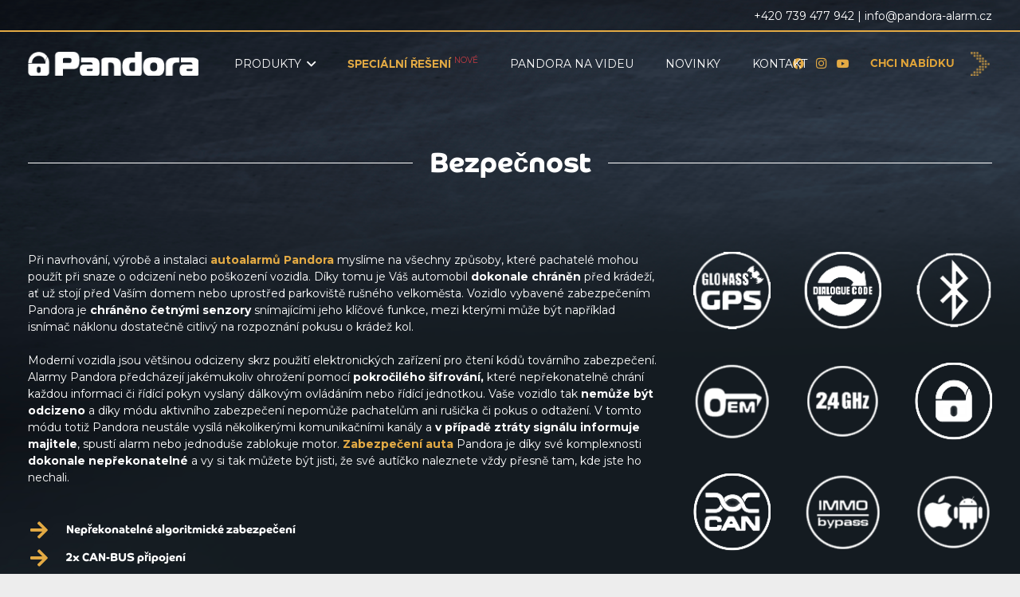

--- FILE ---
content_type: text/html; charset=UTF-8
request_url: https://pandora-alarm.cz/bezpecnost/
body_size: 23781
content:

<!DOCTYPE HTML>
<html lang="sk-SK" prefix="og: https://ogp.me/ns#">
<head>
	<meta charset="UTF-8">
	
<!-- Search Engine Optimization by Rank Math - https://rankmath.com/ -->
<title>Bezpečnost - Pandora Alarm</title>
<meta name="description" content="Při navrhování, výrobě a instalaci autoalarmů Pandora myslíme na všechny způsoby, které pachatelé mohou použít při snaze o odcizení nebo poškození vozidla."/>
<meta name="robots" content="index, follow, max-snippet:-1, max-video-preview:-1, max-image-preview:large"/>
<link rel="canonical" href="https://pandora-alarm.cz/bezpecnost/" />
<meta property="og:locale" content="sk_SK" />
<meta property="og:type" content="article" />
<meta property="og:title" content="Bezpečnost - Pandora Alarm" />
<meta property="og:description" content="Při navrhování, výrobě a instalaci autoalarmů Pandora myslíme na všechny způsoby, které pachatelé mohou použít při snaze o odcizení nebo poškození vozidla." />
<meta property="og:url" content="https://pandora-alarm.cz/bezpecnost/" />
<meta property="og:site_name" content="Pandora Alarm" />
<meta property="og:updated_time" content="2022-10-03T10:10:39+00:00" />
<meta property="article:published_time" content="2022-08-22T10:06:02+00:00" />
<meta property="article:modified_time" content="2022-10-03T10:10:39+00:00" />
<meta name="twitter:card" content="summary_large_image" />
<meta name="twitter:title" content="Bezpečnost - Pandora Alarm" />
<meta name="twitter:description" content="Při navrhování, výrobě a instalaci autoalarmů Pandora myslíme na všechny způsoby, které pachatelé mohou použít při snaze o odcizení nebo poškození vozidla." />
<meta name="twitter:label1" content="Time to read" />
<meta name="twitter:data1" content="3 minutes" />
<script type="application/ld+json" class="rank-math-schema">{"@context":"https://schema.org","@graph":[{"@type":"Organization","@id":"https://pandora-alarm.cz/#organization","name":"Pandora Alarm","url":"https://pandora-alarm.cz"},{"@type":"WebSite","@id":"https://pandora-alarm.cz/#website","url":"https://pandora-alarm.cz","name":"Pandora Alarm","publisher":{"@id":"https://pandora-alarm.cz/#organization"},"inLanguage":"sk-SK"},{"@type":"WebPage","@id":"https://pandora-alarm.cz/bezpecnost/#webpage","url":"https://pandora-alarm.cz/bezpecnost/","name":"Bezpe\u010dnost - Pandora Alarm","datePublished":"2022-08-22T10:06:02+00:00","dateModified":"2022-10-03T10:10:39+00:00","isPartOf":{"@id":"https://pandora-alarm.cz/#website"},"inLanguage":"sk-SK"},{"@type":"Person","@id":"https://pandora-alarm.cz/author/visiteroadm/","name":"VisiteroAdm","url":"https://pandora-alarm.cz/author/visiteroadm/","image":{"@type":"ImageObject","@id":"https://secure.gravatar.com/avatar/147e41de8d9304386f000e825db0cdaa?s=96&amp;d=mm&amp;r=g","url":"https://secure.gravatar.com/avatar/147e41de8d9304386f000e825db0cdaa?s=96&amp;d=mm&amp;r=g","caption":"VisiteroAdm","inLanguage":"sk-SK"},"sameAs":["https://pandora-alarm.cz"],"worksFor":{"@id":"https://pandora-alarm.cz/#organization"}},{"@type":"Article","headline":"Bezpe\u010dnost - Pandora Alarm","keywords":"bezpecnost","datePublished":"2022-08-22T10:06:02+00:00","dateModified":"2022-10-03T10:10:39+00:00","author":{"@id":"https://pandora-alarm.cz/author/visiteroadm/","name":"VisiteroAdm"},"publisher":{"@id":"https://pandora-alarm.cz/#organization"},"description":"P\u0159i navrhov\u00e1n\u00ed, v\u00fdrob\u011b a instalaci autoalarm\u016f Pandora mysl\u00edme na v\u0161echny zp\u016fsoby, kter\u00e9 pachatel\u00e9 mohou pou\u017e\u00edt p\u0159i snaze o odcizen\u00ed nebo po\u0161kozen\u00ed vozidla.","name":"Bezpe\u010dnost - Pandora Alarm","@id":"https://pandora-alarm.cz/bezpecnost/#richSnippet","isPartOf":{"@id":"https://pandora-alarm.cz/bezpecnost/#webpage"},"inLanguage":"sk-SK","mainEntityOfPage":{"@id":"https://pandora-alarm.cz/bezpecnost/#webpage"}}]}</script>
<!-- /Rank Math WordPress SEO plugin -->

<link rel='dns-prefetch' href='//fonts.googleapis.com' />
<link rel="alternate" type="application/rss+xml" title="RSS kanál: Pandora Alarm &raquo;" href="https://pandora-alarm.cz/feed/" />
<link rel="alternate" type="application/rss+xml" title="RSS kanál komentárov webu Pandora Alarm &raquo;" href="https://pandora-alarm.cz/comments/feed/" />
<meta name="viewport" content="width=device-width, initial-scale=1">
<meta name="SKYPE_TOOLBAR" content="SKYPE_TOOLBAR_PARSER_COMPATIBLE">
<meta name="theme-color" content="#f5f5f5">
<link rel="preload" href="https://pandora-alarm.cz/wp-content/uploads/2022/08/Metropolis-Light.woff" as="font" type="font/woff" crossorigin><link rel="preload" href="https://pandora-alarm.cz/wp-content/uploads/2022/08/Metropolis-Bold.woff" as="font" type="font/woff" crossorigin><script>
window._wpemojiSettings = {"baseUrl":"https:\/\/s.w.org\/images\/core\/emoji\/15.0.3\/72x72\/","ext":".png","svgUrl":"https:\/\/s.w.org\/images\/core\/emoji\/15.0.3\/svg\/","svgExt":".svg","source":{"concatemoji":"https:\/\/pandora-alarm.cz\/wp-includes\/js\/wp-emoji-release.min.js?ver=6.5.3"}};
/*! This file is auto-generated */
!function(i,n){var o,s,e;function c(e){try{var t={supportTests:e,timestamp:(new Date).valueOf()};sessionStorage.setItem(o,JSON.stringify(t))}catch(e){}}function p(e,t,n){e.clearRect(0,0,e.canvas.width,e.canvas.height),e.fillText(t,0,0);var t=new Uint32Array(e.getImageData(0,0,e.canvas.width,e.canvas.height).data),r=(e.clearRect(0,0,e.canvas.width,e.canvas.height),e.fillText(n,0,0),new Uint32Array(e.getImageData(0,0,e.canvas.width,e.canvas.height).data));return t.every(function(e,t){return e===r[t]})}function u(e,t,n){switch(t){case"flag":return n(e,"\ud83c\udff3\ufe0f\u200d\u26a7\ufe0f","\ud83c\udff3\ufe0f\u200b\u26a7\ufe0f")?!1:!n(e,"\ud83c\uddfa\ud83c\uddf3","\ud83c\uddfa\u200b\ud83c\uddf3")&&!n(e,"\ud83c\udff4\udb40\udc67\udb40\udc62\udb40\udc65\udb40\udc6e\udb40\udc67\udb40\udc7f","\ud83c\udff4\u200b\udb40\udc67\u200b\udb40\udc62\u200b\udb40\udc65\u200b\udb40\udc6e\u200b\udb40\udc67\u200b\udb40\udc7f");case"emoji":return!n(e,"\ud83d\udc26\u200d\u2b1b","\ud83d\udc26\u200b\u2b1b")}return!1}function f(e,t,n){var r="undefined"!=typeof WorkerGlobalScope&&self instanceof WorkerGlobalScope?new OffscreenCanvas(300,150):i.createElement("canvas"),a=r.getContext("2d",{willReadFrequently:!0}),o=(a.textBaseline="top",a.font="600 32px Arial",{});return e.forEach(function(e){o[e]=t(a,e,n)}),o}function t(e){var t=i.createElement("script");t.src=e,t.defer=!0,i.head.appendChild(t)}"undefined"!=typeof Promise&&(o="wpEmojiSettingsSupports",s=["flag","emoji"],n.supports={everything:!0,everythingExceptFlag:!0},e=new Promise(function(e){i.addEventListener("DOMContentLoaded",e,{once:!0})}),new Promise(function(t){var n=function(){try{var e=JSON.parse(sessionStorage.getItem(o));if("object"==typeof e&&"number"==typeof e.timestamp&&(new Date).valueOf()<e.timestamp+604800&&"object"==typeof e.supportTests)return e.supportTests}catch(e){}return null}();if(!n){if("undefined"!=typeof Worker&&"undefined"!=typeof OffscreenCanvas&&"undefined"!=typeof URL&&URL.createObjectURL&&"undefined"!=typeof Blob)try{var e="postMessage("+f.toString()+"("+[JSON.stringify(s),u.toString(),p.toString()].join(",")+"));",r=new Blob([e],{type:"text/javascript"}),a=new Worker(URL.createObjectURL(r),{name:"wpTestEmojiSupports"});return void(a.onmessage=function(e){c(n=e.data),a.terminate(),t(n)})}catch(e){}c(n=f(s,u,p))}t(n)}).then(function(e){for(var t in e)n.supports[t]=e[t],n.supports.everything=n.supports.everything&&n.supports[t],"flag"!==t&&(n.supports.everythingExceptFlag=n.supports.everythingExceptFlag&&n.supports[t]);n.supports.everythingExceptFlag=n.supports.everythingExceptFlag&&!n.supports.flag,n.DOMReady=!1,n.readyCallback=function(){n.DOMReady=!0}}).then(function(){return e}).then(function(){var e;n.supports.everything||(n.readyCallback(),(e=n.source||{}).concatemoji?t(e.concatemoji):e.wpemoji&&e.twemoji&&(t(e.twemoji),t(e.wpemoji)))}))}((window,document),window._wpemojiSettings);
</script>
<link rel='stylesheet' id='font-awesome-css' href='https://pandora-alarm.cz/wp-content/plugins/woocommerce-ajax-filters/berocket/assets/css/font-awesome.min.css?ver=6.5.3' media='all' />
<link rel='stylesheet' id='berocket_aapf_widget-style-css' href='https://pandora-alarm.cz/wp-content/plugins/woocommerce-ajax-filters/assets/frontend/css/fullmain.min.css?ver=1.6.4.6' media='all' />
<style id='wp-emoji-styles-inline-css'>

	img.wp-smiley, img.emoji {
		display: inline !important;
		border: none !important;
		box-shadow: none !important;
		height: 1em !important;
		width: 1em !important;
		margin: 0 0.07em !important;
		vertical-align: -0.1em !important;
		background: none !important;
		padding: 0 !important;
	}
</style>
<link rel='stylesheet' id='contact-form-7-css' href='https://pandora-alarm.cz/wp-content/plugins/contact-form-7/includes/css/styles.css?ver=5.8.7' media='all' />
<link rel='stylesheet' id='image-map-pro-dist-css-css' href='https://pandora-alarm.cz/wp-content/plugins/image-map-pro-wordpress-2/css/image-map-pro.min.css?ver=5.3.2' media='' />
<style id='woocommerce-inline-inline-css'>
.woocommerce form .form-row .required { visibility: visible; }
</style>
<link rel='stylesheet' id='hint-css' href='https://pandora-alarm.cz/wp-content/plugins/woo-smart-compare-premium/assets/libs/hint/hint.min.css?ver=6.5.3' media='all' />
<link rel='stylesheet' id='perfect-scrollbar-css' href='https://pandora-alarm.cz/wp-content/plugins/woo-smart-compare-premium/assets/libs/perfect-scrollbar/css/perfect-scrollbar.min.css?ver=6.5.3' media='all' />
<link rel='stylesheet' id='perfect-scrollbar-wpc-css' href='https://pandora-alarm.cz/wp-content/plugins/woo-smart-compare-premium/assets/libs/perfect-scrollbar/css/custom-theme.css?ver=6.5.3' media='all' />
<link rel='stylesheet' id='woosc-frontend-css' href='https://pandora-alarm.cz/wp-content/plugins/woo-smart-compare-premium/assets/css/frontend.css?ver=5.1.5' media='all' />
<link rel='stylesheet' id='impreza-style-css' href='https://pandora-alarm.cz/wp-content/themes/Impreza/style.css?ver=6.5.3' media='all' />
<link rel='stylesheet' id='us-fonts-css' href='https://fonts.googleapis.com/css?family=Montserrat%3A400%2C700&#038;display=swap&#038;ver=6.5.3' media='all' />
<link rel='stylesheet' id='us-style-css' href='https://pandora-alarm.cz/wp-content/themes/Impreza/css/style.min.css?ver=8.21.3' media='all' />
<link rel='stylesheet' id='us-woocommerce-css' href='https://pandora-alarm.cz/wp-content/themes/Impreza/common/css/plugins/woocommerce.min.css?ver=8.21.3' media='all' />
<link rel='stylesheet' id='theme-style-css' href='https://pandora-alarm.cz/wp-content/themes/Impreza-child/style.css?ver=8.21.3' media='all' />
<link rel='stylesheet' id='cf7cf-style-css' href='https://pandora-alarm.cz/wp-content/plugins/cf7-conditional-fields/style.css?ver=2.4.7' media='all' />
<link rel='stylesheet' id='jvcf7_client_css-css' href='https://pandora-alarm.cz/wp-content/plugins/jquery-validation-for-contact-form-7/includes/assets/css/jvcf7_client.css?ver=5.4.2' media='all' />
<script src="https://pandora-alarm.cz/wp-includes/js/jquery/jquery.min.js?ver=3.7.1" id="jquery-core-js"></script>
<script src="https://pandora-alarm.cz/wp-includes/js/jquery/jquery-migrate.min.js?ver=3.4.1" id="jquery-migrate-js"></script>
<script src="https://pandora-alarm.cz/wp-content/plugins/woocommerce/assets/js/jquery-blockui/jquery.blockUI.min.js?ver=2.7.0-wc.8.6.0" id="jquery-blockui-js" defer data-wp-strategy="defer"></script>
<script id="wc-add-to-cart-js-extra">
var wc_add_to_cart_params = {"ajax_url":"\/wp-admin\/admin-ajax.php","wc_ajax_url":"\/?wc-ajax=%%endpoint%%","i18n_view_cart":"Zobrazi\u0165 ko\u0161\u00edk","cart_url":"https:\/\/pandora-alarm.cz\/kosik\/","is_cart":"","cart_redirect_after_add":"no"};
</script>
<script src="https://pandora-alarm.cz/wp-content/plugins/woocommerce/assets/js/frontend/add-to-cart.min.js?ver=8.6.0" id="wc-add-to-cart-js" defer data-wp-strategy="defer"></script>
<script src="https://pandora-alarm.cz/wp-content/plugins/woocommerce/assets/js/js-cookie/js.cookie.min.js?ver=2.1.4-wc.8.6.0" id="js-cookie-js" defer data-wp-strategy="defer"></script>
<script id="woocommerce-js-extra">
var woocommerce_params = {"ajax_url":"\/wp-admin\/admin-ajax.php","wc_ajax_url":"\/?wc-ajax=%%endpoint%%"};
</script>
<script src="https://pandora-alarm.cz/wp-content/plugins/woocommerce/assets/js/frontend/woocommerce.min.js?ver=8.6.0" id="woocommerce-js" defer data-wp-strategy="defer"></script>
<script></script><link rel="https://api.w.org/" href="https://pandora-alarm.cz/wp-json/" /><link rel="alternate" type="application/json" href="https://pandora-alarm.cz/wp-json/wp/v2/pages/684" /><link rel="EditURI" type="application/rsd+xml" title="RSD" href="https://pandora-alarm.cz/xmlrpc.php?rsd" />
<meta name="generator" content="WordPress 6.5.3" />
<link rel='shortlink' href='https://pandora-alarm.cz/?p=684' />
<link rel="alternate" type="application/json+oembed" href="https://pandora-alarm.cz/wp-json/oembed/1.0/embed?url=https%3A%2F%2Fpandora-alarm.cz%2Fbezpecnost%2F" />
<link rel="alternate" type="text/xml+oembed" href="https://pandora-alarm.cz/wp-json/oembed/1.0/embed?url=https%3A%2F%2Fpandora-alarm.cz%2Fbezpecnost%2F&#038;format=xml" />
<style></style>		<script>
			document.documentElement.className = document.documentElement.className.replace('no-js', 'js');
		</script>
				<style>
			.no-js img.lazyload {
				display: none;
			}

			figure.wp-block-image img.lazyloading {
				min-width: 150px;
			}

						.lazyload, .lazyloading {
				opacity: 0;
			}

			.lazyloaded {
				opacity: 1;
				transition: opacity 400ms;
				transition-delay: 0ms;
			}

					</style>
				<script id="us_add_no_touch">
			if ( ! /Android|webOS|iPhone|iPad|iPod|BlackBerry|IEMobile|Opera Mini/i.test( navigator.userAgent ) ) {
				var root = document.getElementsByTagName( 'html' )[ 0 ]
				root.className += " no-touch";
			}
		</script>
			<noscript><style>.woocommerce-product-gallery{ opacity: 1 !important; }</style></noscript>
	<meta name="generator" content="Powered by WPBakery Page Builder - drag and drop page builder for WordPress."/>
<link rel="icon" href="https://pandora-alarm.cz/wp-content/uploads/2022/08/fav57-57x57.png" sizes="32x32" />
<link rel="icon" href="https://pandora-alarm.cz/wp-content/uploads/2022/08/fav57.png" sizes="192x192" />
<link rel="apple-touch-icon" href="https://pandora-alarm.cz/wp-content/uploads/2022/08/fav57.png" />
<meta name="msapplication-TileImage" content="https://pandora-alarm.cz/wp-content/uploads/2022/08/fav57.png" />
<noscript><style> .wpb_animate_when_almost_visible { opacity: 1; }</style></noscript>		<style id="us-icon-fonts">@font-face{font-display:block;font-style:normal;font-family:"fontawesome";font-weight:900;src:url("https://pandora-alarm.cz/wp-content/themes/Impreza/fonts/fa-solid-900.woff2?ver=8.21.3") format("woff2")}.fas{font-family:"fontawesome";font-weight:900}@font-face{font-display:block;font-style:normal;font-family:"fontawesome";font-weight:400;src:url("https://pandora-alarm.cz/wp-content/themes/Impreza/fonts/fa-regular-400.woff2?ver=8.21.3") format("woff2")}.far{font-family:"fontawesome";font-weight:400}@font-face{font-display:block;font-style:normal;font-family:"fontawesome";font-weight:300;src:url("https://pandora-alarm.cz/wp-content/themes/Impreza/fonts/fa-light-300.woff2?ver=8.21.3") format("woff2")}.fal{font-family:"fontawesome";font-weight:300}@font-face{font-display:block;font-style:normal;font-family:"Font Awesome 5 Duotone";font-weight:900;src:url("https://pandora-alarm.cz/wp-content/themes/Impreza/fonts/fa-duotone-900.woff2?ver=8.21.3") format("woff2")}.fad{font-family:"Font Awesome 5 Duotone";font-weight:900}.fad{position:relative}.fad:before{position:absolute}.fad:after{opacity:0.4}@font-face{font-display:block;font-style:normal;font-family:"Font Awesome 5 Brands";font-weight:400;src:url("https://pandora-alarm.cz/wp-content/themes/Impreza/fonts/fa-brands-400.woff2?ver=8.21.3") format("woff2")}.fab{font-family:"Font Awesome 5 Brands";font-weight:400}@font-face{font-display:block;font-style:normal;font-family:"Material Icons";font-weight:400;src:url("https://pandora-alarm.cz/wp-content/themes/Impreza/fonts/material-icons.woff2?ver=8.21.3") format("woff2")}.material-icons{font-family:"Material Icons";font-weight:400}</style>
				<style id="us-theme-options-css">:root{--color-header-middle-bg:#18232a;--color-header-middle-bg-grad:#18232a;--color-header-middle-text:#ffffff;--color-header-middle-text-hover:#e0a439;--color-header-transparent-bg:transparent;--color-header-transparent-bg-grad:transparent;--color-header-transparent-text:#fff;--color-header-transparent-text-hover:#e0a439;--color-chrome-toolbar:#f5f5f5;--color-chrome-toolbar-grad:#f5f5f5;--color-header-top-bg:#18232a;--color-header-top-bg-grad:#18232a;--color-header-top-text:#ffffff;--color-header-top-text-hover:#e0a439;--color-header-top-transparent-bg:rgba(0,0,0,0.2);--color-header-top-transparent-bg-grad:rgba(0,0,0,0.2);--color-header-top-transparent-text:#ffffff;--color-header-top-transparent-text-hover:#e0a439;--color-content-bg:#ffffff;--color-content-bg-grad:#ffffff;--color-content-bg-alt:#ededed;--color-content-bg-alt-grad:#ededed;--color-content-border:#e8e8e8;--color-content-heading:#ffffff;--color-content-heading-grad:#ffffff;--color-content-text:#ffffff;--color-content-link:#e3aa44;--color-content-link-hover:#e0a439;--color-content-primary:#e3aa44;--color-content-primary-grad:#e3aa44;--color-content-secondary:#bd8f3c;--color-content-secondary-grad:#bd8f3c;--color-content-faded:#999;--color-content-overlay:rgba(0,0,0,0.75);--color-content-overlay-grad:rgba(0,0,0,0.75);--color-alt-content-bg:#f5f5f5;--color-alt-content-bg-grad:#f5f5f5;--color-alt-content-bg-alt:#fff;--color-alt-content-bg-alt-grad:#fff;--color-alt-content-border:#ddd;--color-alt-content-heading:#1a1a1a;--color-alt-content-heading-grad:#1a1a1a;--color-alt-content-text:#333;--color-alt-content-link-hover:#7049ba;--color-alt-content-primary:#e95095;--color-alt-content-primary-grad:linear-gradient(135deg,#e95095,#7049ba);--color-alt-content-secondary:#7049ba;--color-alt-content-secondary-grad:linear-gradient(135deg,#7049ba,#e95095);--color-alt-content-faded:#999;--color-alt-content-overlay:#e95095;--color-alt-content-overlay-grad:linear-gradient(135deg,#e95095,rgba(233,80,149,0.75));--color-footer-bg:#222;--color-footer-bg-grad:#222;--color-footer-bg-alt:#1a1a1a;--color-footer-bg-alt-grad:#1a1a1a;--color-footer-border:#333;--color-footer-text:#999;--color-footer-link:#ccc;--color-subfooter-bg:#1a1a1a;--color-subfooter-bg-grad:#1a1a1a;--color-subfooter-bg-alt:#222;--color-subfooter-bg-alt-grad:#222;--color-subfooter-border:#282828;--color-subfooter-text:#bbb;--color-subfooter-link:#fff;--color-subfooter-link-hover:#e95095;--color-content-primary-faded:rgba(227,170,68,0.15);--box-shadow:0 5px 15px rgba(0,0,0,.15);--box-shadow-up:0 -5px 15px rgba(0,0,0,.15);--site-canvas-width:1300px;--site-content-width:1280px;--text-block-margin-bottom:0rem;--inputs-font-size:1rem;--inputs-height:2.8rem;--inputs-padding:0.8rem;--inputs-border-width:0px;--inputs-text-color:var(--color-content-text)}@font-face{font-display:swap;font-style:normal;font-family:"Metropolis Light";font-weight:100;src:url(/wp-content/uploads/2022/08/Metropolis-Light.woff) format("woff")}@font-face{font-display:swap;font-style:normal;font-family:"Metropolis Bold";font-weight:900;src:url(/wp-content/uploads/2022/08/Metropolis-Bold.woff) format("woff")}:root{--font-family:Montserrat,sans-serif;--font-size:14px;--line-height:21px;--font-weight:400;--bold-font-weight:700;--text-transform:none;--font-style:normal;--letter-spacing:0em;--h1-font-family:"Magistral Extra Bold";--h1-font-size:max( 3rem,3vw );--h1-line-height:1.2;--h1-font-weight:400;--h1-bold-font-weight:700;--h1-text-transform:none;--h1-font-style:normal;--h1-margin-bottom:0.6em;--h2-font-family:var(--h1-font-family);--h2-font-size:max( 1.8rem,1.8vw );--h2-line-height:1.2;--h2-font-weight:var(--h1-font-weight);--h2-bold-font-weight:var(--h1-bold-font-weight);--h2-text-transform:var(--h1-text-transform);--h2-font-style:var(--h1-font-style);--h2-margin-bottom:0.6em;--h3-font-family:var(--h1-font-family);--h3-font-size:max( 1.4rem,1.4vw );--h3-line-height:1.2;--h3-font-weight:var(--h1-font-weight);--h3-bold-font-weight:var(--h1-bold-font-weight);--h3-text-transform:var(--h1-text-transform);--h3-font-style:var(--h1-font-style);--h3-margin-bottom:0.6em;--h4-font-family:var(--h1-font-family);--h4-font-size:max( 1.2rem,1.2vw );--h4-line-height:1.2;--h4-font-weight:var(--h1-font-weight);--h4-bold-font-weight:var(--h1-bold-font-weight);--h4-text-transform:var(--h1-text-transform);--h4-font-style:var(--h1-font-style);--h4-margin-bottom:0.6em;--h5-font-family:var(--h1-font-family);--h5-font-size:max( 1.1rem,1.1vw );--h5-line-height:1.2;--h5-font-weight:var(--h1-font-weight);--h5-bold-font-weight:var(--h1-bold-font-weight);--h5-text-transform:var(--h1-text-transform);--h5-font-style:var(--h1-font-style);--h5-margin-bottom:0.6em;--h6-font-family:var(--h1-font-family);--h6-font-size:max( 1rem,1vw );--h6-line-height:1.2;--h6-font-weight:var(--h1-font-weight);--h6-bold-font-weight:var(--h1-bold-font-weight);--h6-text-transform:var(--h1-text-transform);--h6-font-style:var(--h1-font-style);--h6-margin-bottom:0.6em}@media (min-width:1025px) and (max-width:1280px){:root{--font-family:Montserrat,sans-serif;--font-size:14px;--line-height:21px;--font-weight:400;--bold-font-weight:700;--text-transform:none;--font-style:normal;--letter-spacing:0em;--h1-font-family:"Magistral Extra Bold";--h1-font-size:max( 3rem,3vw );--h1-line-height:1.2;--h1-font-weight:400;--h1-bold-font-weight:700;--h1-text-transform:none;--h1-font-style:normal;--h1-margin-bottom:0.6em;--h2-font-family:var(--h1-font-family);--h2-font-size:max( 1.8rem,1.8vw );--h2-line-height:1.2;--h2-font-weight:var(--h1-font-weight);--h2-bold-font-weight:var(--h1-bold-font-weight);--h2-text-transform:var(--h1-text-transform);--h2-font-style:var(--h1-font-style);--h2-margin-bottom:0.6em;--h3-font-family:var(--h1-font-family);--h3-font-size:max( 1.4rem,1.4vw );--h3-line-height:1.2;--h3-font-weight:var(--h1-font-weight);--h3-bold-font-weight:var(--h1-bold-font-weight);--h3-text-transform:var(--h1-text-transform);--h3-font-style:var(--h1-font-style);--h3-margin-bottom:0.6em;--h4-font-family:var(--h1-font-family);--h4-font-size:max( 1.2rem,1.2vw );--h4-line-height:1.2;--h4-font-weight:var(--h1-font-weight);--h4-bold-font-weight:var(--h1-bold-font-weight);--h4-text-transform:var(--h1-text-transform);--h4-font-style:var(--h1-font-style);--h4-margin-bottom:0.6em;--h5-font-family:var(--h1-font-family);--h5-font-size:max( 1.1rem,1.1vw );--h5-line-height:1.2;--h5-font-weight:var(--h1-font-weight);--h5-bold-font-weight:var(--h1-bold-font-weight);--h5-text-transform:var(--h1-text-transform);--h5-font-style:var(--h1-font-style);--h5-margin-bottom:0.6em;--h6-font-family:var(--h1-font-family);--h6-font-size:max( 1rem,1vw );--h6-line-height:1.2;--h6-font-weight:var(--h1-font-weight);--h6-bold-font-weight:var(--h1-bold-font-weight);--h6-text-transform:var(--h1-text-transform);--h6-font-style:var(--h1-font-style);--h6-margin-bottom:0.6em}}@media (min-width:601px) and (max-width:1024px){:root{--font-family:Montserrat,sans-serif;--font-size:14px;--line-height:21px;--font-weight:400;--bold-font-weight:700;--text-transform:none;--font-style:normal;--letter-spacing:0em;--h1-font-family:"Magistral Extra Bold";--h1-font-size:max( 3rem,3vw );--h1-line-height:1.2;--h1-font-weight:400;--h1-bold-font-weight:700;--h1-text-transform:none;--h1-font-style:normal;--h1-margin-bottom:0.6em;--h2-font-family:var(--h1-font-family);--h2-font-size:max( 1.8rem,1.8vw );--h2-line-height:1.2;--h2-font-weight:var(--h1-font-weight);--h2-bold-font-weight:var(--h1-bold-font-weight);--h2-text-transform:var(--h1-text-transform);--h2-font-style:var(--h1-font-style);--h2-margin-bottom:0.6em;--h3-font-family:var(--h1-font-family);--h3-font-size:max( 1.4rem,1.4vw );--h3-line-height:1.2;--h3-font-weight:var(--h1-font-weight);--h3-bold-font-weight:var(--h1-bold-font-weight);--h3-text-transform:var(--h1-text-transform);--h3-font-style:var(--h1-font-style);--h3-margin-bottom:0.6em;--h4-font-family:var(--h1-font-family);--h4-font-size:max( 1.2rem,1.2vw );--h4-line-height:1.2;--h4-font-weight:var(--h1-font-weight);--h4-bold-font-weight:var(--h1-bold-font-weight);--h4-text-transform:var(--h1-text-transform);--h4-font-style:var(--h1-font-style);--h4-margin-bottom:0.6em;--h5-font-family:var(--h1-font-family);--h5-font-size:max( 1.1rem,1.1vw );--h5-line-height:1.2;--h5-font-weight:var(--h1-font-weight);--h5-bold-font-weight:var(--h1-bold-font-weight);--h5-text-transform:var(--h1-text-transform);--h5-font-style:var(--h1-font-style);--h5-margin-bottom:0.6em;--h6-font-family:var(--h1-font-family);--h6-font-size:max( 1rem,1vw );--h6-line-height:1.2;--h6-font-weight:var(--h1-font-weight);--h6-bold-font-weight:var(--h1-bold-font-weight);--h6-text-transform:var(--h1-text-transform);--h6-font-style:var(--h1-font-style);--h6-margin-bottom:0.6em}}@media (max-width:600px){:root{--font-family:Montserrat,sans-serif;--font-size:14px;--line-height:21px;--font-weight:400;--bold-font-weight:700;--text-transform:none;--font-style:normal;--letter-spacing:0em;--h1-font-family:"Magistral Extra Bold";--h1-font-size:max( 3rem,3vw );--h1-line-height:1.2;--h1-font-weight:400;--h1-bold-font-weight:700;--h1-text-transform:none;--h1-font-style:normal;--h1-margin-bottom:0.6em;--h2-font-family:var(--h1-font-family);--h2-font-size:max( 1.8rem,1.8vw );--h2-line-height:1.2;--h2-font-weight:var(--h1-font-weight);--h2-bold-font-weight:var(--h1-bold-font-weight);--h2-text-transform:var(--h1-text-transform);--h2-font-style:var(--h1-font-style);--h2-margin-bottom:0.6em;--h3-font-family:var(--h1-font-family);--h3-font-size:max( 1.4rem,1.4vw );--h3-line-height:1.2;--h3-font-weight:var(--h1-font-weight);--h3-bold-font-weight:var(--h1-bold-font-weight);--h3-text-transform:var(--h1-text-transform);--h3-font-style:var(--h1-font-style);--h3-margin-bottom:0.6em;--h4-font-family:var(--h1-font-family);--h4-font-size:max( 1.2rem,1.2vw );--h4-line-height:1.2;--h4-font-weight:var(--h1-font-weight);--h4-bold-font-weight:var(--h1-bold-font-weight);--h4-text-transform:var(--h1-text-transform);--h4-font-style:var(--h1-font-style);--h4-margin-bottom:0.6em;--h5-font-family:var(--h1-font-family);--h5-font-size:max( 1.1rem,1.1vw );--h5-line-height:1.2;--h5-font-weight:var(--h1-font-weight);--h5-bold-font-weight:var(--h1-bold-font-weight);--h5-text-transform:var(--h1-text-transform);--h5-font-style:var(--h1-font-style);--h5-margin-bottom:0.6em;--h6-font-family:var(--h1-font-family);--h6-font-size:max( 1rem,1vw );--h6-line-height:1.2;--h6-font-weight:var(--h1-font-weight);--h6-bold-font-weight:var(--h1-bold-font-weight);--h6-text-transform:var(--h1-text-transform);--h6-font-style:var(--h1-font-style);--h6-margin-bottom:0.6em}}h1{font-family:var(--h1-font-family,inherit);font-weight:var(--h1-font-weight,inherit);font-size:var(--h1-font-size,inherit);font-style:var(--h1-font-style,inherit);line-height:var(--h1-line-height,1.4);letter-spacing:var(--h1-letter-spacing,inherit);text-transform:var(--h1-text-transform,inherit);margin-bottom:var(--h1-margin-bottom,1.5rem)}h1>strong{font-weight:var(--h1-bold-font-weight,bold)}h2{font-family:var(--h2-font-family,inherit);font-weight:var(--h2-font-weight,inherit);font-size:var(--h2-font-size,inherit);font-style:var(--h2-font-style,inherit);line-height:var(--h2-line-height,1.4);letter-spacing:var(--h2-letter-spacing,inherit);text-transform:var(--h2-text-transform,inherit);margin-bottom:var(--h2-margin-bottom,1.5rem)}h2>strong{font-weight:var(--h2-bold-font-weight,bold)}h3{font-family:var(--h3-font-family,inherit);font-weight:var(--h3-font-weight,inherit);font-size:var(--h3-font-size,inherit);font-style:var(--h3-font-style,inherit);line-height:var(--h3-line-height,1.4);letter-spacing:var(--h3-letter-spacing,inherit);text-transform:var(--h3-text-transform,inherit);margin-bottom:var(--h3-margin-bottom,1.5rem)}h3>strong{font-weight:var(--h3-bold-font-weight,bold)}h4{font-family:var(--h4-font-family,inherit);font-weight:var(--h4-font-weight,inherit);font-size:var(--h4-font-size,inherit);font-style:var(--h4-font-style,inherit);line-height:var(--h4-line-height,1.4);letter-spacing:var(--h4-letter-spacing,inherit);text-transform:var(--h4-text-transform,inherit);margin-bottom:var(--h4-margin-bottom,1.5rem)}h4>strong{font-weight:var(--h4-bold-font-weight,bold)}h5{font-family:var(--h5-font-family,inherit);font-weight:var(--h5-font-weight,inherit);font-size:var(--h5-font-size,inherit);font-style:var(--h5-font-style,inherit);line-height:var(--h5-line-height,1.4);letter-spacing:var(--h5-letter-spacing,inherit);text-transform:var(--h5-text-transform,inherit);margin-bottom:var(--h5-margin-bottom,1.5rem)}h5>strong{font-weight:var(--h5-bold-font-weight,bold)}h6{font-family:var(--h6-font-family,inherit);font-weight:var(--h6-font-weight,inherit);font-size:var(--h6-font-size,inherit);font-style:var(--h6-font-style,inherit);line-height:var(--h6-line-height,1.4);letter-spacing:var(--h6-letter-spacing,inherit);text-transform:var(--h6-text-transform,inherit);margin-bottom:var(--h6-margin-bottom,1.5rem)}h6>strong{font-weight:var(--h6-bold-font-weight,bold)}body{background:var(--color-content-bg-alt)}@media (max-width:1350px){.l-main .aligncenter{max-width:calc(100vw - 5rem)}}@media (min-width:1281px){body.usb_preview .hide_on_default{opacity:0.25!important}.vc_hidden-lg,body:not(.usb_preview) .hide_on_default{display:none!important}.default_align_left{text-align:left;justify-content:flex-start}.default_align_right{text-align:right;justify-content:flex-end}.default_align_center{text-align:center;justify-content:center}.default_align_justify{justify-content:space-between}.w-hwrapper>.default_align_justify,.default_align_justify>.w-btn{width:100%}}@media (min-width:1025px) and (max-width:1280px){body.usb_preview .hide_on_laptops{opacity:0.25!important}.vc_hidden-md,body:not(.usb_preview) .hide_on_laptops{display:none!important}.laptops_align_left{text-align:left;justify-content:flex-start}.laptops_align_right{text-align:right;justify-content:flex-end}.laptops_align_center{text-align:center;justify-content:center}.laptops_align_justify{justify-content:space-between}.w-hwrapper>.laptops_align_justify,.laptops_align_justify>.w-btn{width:100%}.g-cols.via_grid[style*="--laptops-gap"]{grid-gap:var(--laptops-gap,3rem)}}@media (min-width:601px) and (max-width:1024px){body.usb_preview .hide_on_tablets{opacity:0.25!important}.vc_hidden-sm,body:not(.usb_preview) .hide_on_tablets{display:none!important}.tablets_align_left{text-align:left;justify-content:flex-start}.tablets_align_right{text-align:right;justify-content:flex-end}.tablets_align_center{text-align:center;justify-content:center}.tablets_align_justify{justify-content:space-between}.w-hwrapper>.tablets_align_justify,.tablets_align_justify>.w-btn{width:100%}.g-cols.via_grid[style*="--tablets-gap"]{grid-gap:var(--tablets-gap,3rem)}}@media (max-width:600px){body.usb_preview .hide_on_mobiles{opacity:0.25!important}.vc_hidden-xs,body:not(.usb_preview) .hide_on_mobiles{display:none!important}.mobiles_align_left{text-align:left;justify-content:flex-start}.mobiles_align_right{text-align:right;justify-content:flex-end}.mobiles_align_center{text-align:center;justify-content:center}.mobiles_align_justify{justify-content:space-between}.w-hwrapper>.mobiles_align_justify,.mobiles_align_justify>.w-btn{width:100%}.w-hwrapper.stack_on_mobiles{display:block}.w-hwrapper.stack_on_mobiles>*{display:block;margin:0 0 var(--hwrapper-gap,1.2rem)}.w-hwrapper.stack_on_mobiles>:last-child{margin-bottom:0}.g-cols.via_grid[style*="--mobiles-gap"]{grid-gap:var(--mobiles-gap,1.5rem)}}@media (max-width:600px){.g-cols.type_default>div[class*="vc_col-xs-"]{margin-top:1rem;margin-bottom:1rem}.g-cols>div:not([class*="vc_col-xs-"]){width:100%;margin:0 0 1.5rem}.g-cols.reversed>div:last-of-type{order:-1}.g-cols.type_boxes>div,.g-cols.reversed>div:first-child,.g-cols:not(.reversed)>div:last-child,.g-cols>div.has_bg_color{margin-bottom:0}.vc_col-xs-1{width:8.3333%}.vc_col-xs-2{width:16.6666%}.vc_col-xs-1\/5{width:20%}.vc_col-xs-3{width:25%}.vc_col-xs-4{width:33.3333%}.vc_col-xs-2\/5{width:40%}.vc_col-xs-5{width:41.6666%}.vc_col-xs-6{width:50%}.vc_col-xs-7{width:58.3333%}.vc_col-xs-3\/5{width:60%}.vc_col-xs-8{width:66.6666%}.vc_col-xs-9{width:75%}.vc_col-xs-4\/5{width:80%}.vc_col-xs-10{width:83.3333%}.vc_col-xs-11{width:91.6666%}.vc_col-xs-12{width:100%}.vc_col-xs-offset-0{margin-left:0}.vc_col-xs-offset-1{margin-left:8.3333%}.vc_col-xs-offset-2{margin-left:16.6666%}.vc_col-xs-offset-1\/5{margin-left:20%}.vc_col-xs-offset-3{margin-left:25%}.vc_col-xs-offset-4{margin-left:33.3333%}.vc_col-xs-offset-2\/5{margin-left:40%}.vc_col-xs-offset-5{margin-left:41.6666%}.vc_col-xs-offset-6{margin-left:50%}.vc_col-xs-offset-7{margin-left:58.3333%}.vc_col-xs-offset-3\/5{margin-left:60%}.vc_col-xs-offset-8{margin-left:66.6666%}.vc_col-xs-offset-9{margin-left:75%}.vc_col-xs-offset-4\/5{margin-left:80%}.vc_col-xs-offset-10{margin-left:83.3333%}.vc_col-xs-offset-11{margin-left:91.6666%}.vc_col-xs-offset-12{margin-left:100%}}@media (min-width:601px){.vc_col-sm-1{width:8.3333%}.vc_col-sm-2{width:16.6666%}.vc_col-sm-1\/5{width:20%}.vc_col-sm-3{width:25%}.vc_col-sm-4{width:33.3333%}.vc_col-sm-2\/5{width:40%}.vc_col-sm-5{width:41.6666%}.vc_col-sm-6{width:50%}.vc_col-sm-7{width:58.3333%}.vc_col-sm-3\/5{width:60%}.vc_col-sm-8{width:66.6666%}.vc_col-sm-9{width:75%}.vc_col-sm-4\/5{width:80%}.vc_col-sm-10{width:83.3333%}.vc_col-sm-11{width:91.6666%}.vc_col-sm-12{width:100%}.vc_col-sm-offset-0{margin-left:0}.vc_col-sm-offset-1{margin-left:8.3333%}.vc_col-sm-offset-2{margin-left:16.6666%}.vc_col-sm-offset-1\/5{margin-left:20%}.vc_col-sm-offset-3{margin-left:25%}.vc_col-sm-offset-4{margin-left:33.3333%}.vc_col-sm-offset-2\/5{margin-left:40%}.vc_col-sm-offset-5{margin-left:41.6666%}.vc_col-sm-offset-6{margin-left:50%}.vc_col-sm-offset-7{margin-left:58.3333%}.vc_col-sm-offset-3\/5{margin-left:60%}.vc_col-sm-offset-8{margin-left:66.6666%}.vc_col-sm-offset-9{margin-left:75%}.vc_col-sm-offset-4\/5{margin-left:80%}.vc_col-sm-offset-10{margin-left:83.3333%}.vc_col-sm-offset-11{margin-left:91.6666%}.vc_col-sm-offset-12{margin-left:100%}}@media (min-width:1025px){.vc_col-md-1{width:8.3333%}.vc_col-md-2{width:16.6666%}.vc_col-md-1\/5{width:20%}.vc_col-md-3{width:25%}.vc_col-md-4{width:33.3333%}.vc_col-md-2\/5{width:40%}.vc_col-md-5{width:41.6666%}.vc_col-md-6{width:50%}.vc_col-md-7{width:58.3333%}.vc_col-md-3\/5{width:60%}.vc_col-md-8{width:66.6666%}.vc_col-md-9{width:75%}.vc_col-md-4\/5{width:80%}.vc_col-md-10{width:83.3333%}.vc_col-md-11{width:91.6666%}.vc_col-md-12{width:100%}.vc_col-md-offset-0{margin-left:0}.vc_col-md-offset-1{margin-left:8.3333%}.vc_col-md-offset-2{margin-left:16.6666%}.vc_col-md-offset-1\/5{margin-left:20%}.vc_col-md-offset-3{margin-left:25%}.vc_col-md-offset-4{margin-left:33.3333%}.vc_col-md-offset-2\/5{margin-left:40%}.vc_col-md-offset-5{margin-left:41.6666%}.vc_col-md-offset-6{margin-left:50%}.vc_col-md-offset-7{margin-left:58.3333%}.vc_col-md-offset-3\/5{margin-left:60%}.vc_col-md-offset-8{margin-left:66.6666%}.vc_col-md-offset-9{margin-left:75%}.vc_col-md-offset-4\/5{margin-left:80%}.vc_col-md-offset-10{margin-left:83.3333%}.vc_col-md-offset-11{margin-left:91.6666%}.vc_col-md-offset-12{margin-left:100%}}@media (min-width:1281px){.vc_col-lg-1{width:8.3333%}.vc_col-lg-2{width:16.6666%}.vc_col-lg-1\/5{width:20%}.vc_col-lg-3{width:25%}.vc_col-lg-4{width:33.3333%}.vc_col-lg-2\/5{width:40%}.vc_col-lg-5{width:41.6666%}.vc_col-lg-6{width:50%}.vc_col-lg-7{width:58.3333%}.vc_col-lg-3\/5{width:60%}.vc_col-lg-8{width:66.6666%}.vc_col-lg-9{width:75%}.vc_col-lg-4\/5{width:80%}.vc_col-lg-10{width:83.3333%}.vc_col-lg-11{width:91.6666%}.vc_col-lg-12{width:100%}.vc_col-lg-offset-0{margin-left:0}.vc_col-lg-offset-1{margin-left:8.3333%}.vc_col-lg-offset-2{margin-left:16.6666%}.vc_col-lg-offset-1\/5{margin-left:20%}.vc_col-lg-offset-3{margin-left:25%}.vc_col-lg-offset-4{margin-left:33.3333%}.vc_col-lg-offset-2\/5{margin-left:40%}.vc_col-lg-offset-5{margin-left:41.6666%}.vc_col-lg-offset-6{margin-left:50%}.vc_col-lg-offset-7{margin-left:58.3333%}.vc_col-lg-offset-3\/5{margin-left:60%}.vc_col-lg-offset-8{margin-left:66.6666%}.vc_col-lg-offset-9{margin-left:75%}.vc_col-lg-offset-4\/5{margin-left:80%}.vc_col-lg-offset-10{margin-left:83.3333%}.vc_col-lg-offset-11{margin-left:91.6666%}.vc_col-lg-offset-12{margin-left:100%}}@media (min-width:601px) and (max-width:1024px){.g-cols.via_flex.type_default>div[class*="vc_col-md-"],.g-cols.via_flex.type_default>div[class*="vc_col-lg-"]{margin-top:1rem;margin-bottom:1rem}}@media (min-width:1025px) and (max-width:1280px){.g-cols.via_flex.type_default>div[class*="vc_col-lg-"]{margin-top:1rem;margin-bottom:1rem}}@media (max-width:599px){.l-canvas{overflow:hidden}.g-cols.stacking_default.reversed>div:last-of-type{order:-1}.g-cols.stacking_default.via_flex>div:not([class*="vc_col-xs"]){width:100%;margin:0 0 1.5rem}.g-cols.stacking_default.via_grid.mobiles-cols_1{grid-template-columns:100%}.g-cols.stacking_default.via_flex.type_boxes>div,.g-cols.stacking_default.via_flex.reversed>div:first-child,.g-cols.stacking_default.via_flex:not(.reversed)>div:last-child,.g-cols.stacking_default.via_flex>div.has_bg_color{margin-bottom:0}.g-cols.stacking_default.via_flex.type_default>.wpb_column.stretched{margin-left:-1rem;margin-right:-1rem}.g-cols.stacking_default.via_grid.mobiles-cols_1>.wpb_column.stretched,.g-cols.stacking_default.via_flex.type_boxes>.wpb_column.stretched{margin-left:-2.5rem;margin-right:-2.5rem;width:auto}.vc_column-inner.type_sticky>.wpb_wrapper,.vc_column_container.type_sticky>.vc_column-inner{top:0!important}}@media (min-width:600px){body:not(.rtl) .l-section.for_sidebar.at_left>div>.l-sidebar,.rtl .l-section.for_sidebar.at_right>div>.l-sidebar{order:-1}.vc_column_container.type_sticky>.vc_column-inner,.vc_column-inner.type_sticky>.wpb_wrapper{position:-webkit-sticky;position:sticky}.l-section.type_sticky{position:-webkit-sticky;position:sticky;top:0;z-index:11;transform:translateZ(0); transition:top 0.3s cubic-bezier(.78,.13,.15,.86) 0.1s}.header_hor .l-header.post_fixed.sticky_auto_hide{z-index:12}.admin-bar .l-section.type_sticky{top:32px}.l-section.type_sticky>.l-section-h{transition:padding-top 0.3s}.header_hor .l-header.pos_fixed:not(.down)~.l-main .l-section.type_sticky:not(:first-of-type){top:var(--header-sticky-height)}.admin-bar.header_hor .l-header.pos_fixed:not(.down)~.l-main .l-section.type_sticky:not(:first-of-type){top:calc( var(--header-sticky-height) + 32px )}.header_hor .l-header.pos_fixed.sticky:not(.down)~.l-main .l-section.type_sticky:first-of-type>.l-section-h{padding-top:var(--header-sticky-height)}.header_hor.headerinpos_bottom .l-header.pos_fixed.sticky:not(.down)~.l-main .l-section.type_sticky:first-of-type>.l-section-h{padding-bottom:var(--header-sticky-height)!important}}@media screen and (min-width:1350px){.g-cols.via_flex.type_default>.wpb_column.stretched:first-of-type{margin-left:calc( var(--site-content-width) / 2 + 0px / 2 + 1.5rem - 50vw)}.g-cols.via_flex.type_default>.wpb_column.stretched:last-of-type{margin-right:calc( var(--site-content-width) / 2 + 0px / 2 + 1.5rem - 50vw)}.l-main .alignfull, .w-separator.width_screen,.g-cols.via_grid>.wpb_column.stretched:first-of-type,.g-cols.via_flex.type_boxes>.wpb_column.stretched:first-of-type{margin-left:calc( var(--site-content-width) / 2 + 0px / 2 - 50vw )}.l-main .alignfull, .w-separator.width_screen,.g-cols.via_grid>.wpb_column.stretched:last-of-type,.g-cols.via_flex.type_boxes>.wpb_column.stretched:last-of-type{margin-right:calc( var(--site-content-width) / 2 + 0px / 2 - 50vw )}}@media (max-width:600px){.w-form-row.for_submit[style*=btn-size-mobiles] .w-btn{font-size:var(--btn-size-mobiles)!important}}a,button,input[type=submit],.ui-slider-handle{outline:none!important}.w-toplink,.w-header-show{background:rgba(0,0,0,0.3)}.no-touch .w-toplink.active:hover,.no-touch .w-header-show:hover{background:var(--color-content-primary-grad)}button[type=submit],input[type=submit]{transition:none}button[type=submit]:not(.w-btn),input[type=submit]:not(.w-btn),.woocommerce .button,.woocommerce .actions .button,.woocommerce .button.alt,.woocommerce .button.checkout,.woocommerce .button.add_to_cart_button,.us-nav-style_1>*,.navstyle_1>.owl-nav button,.us-btn-style_1{font-family:Magistral Extra Bold;font-size:16px;line-height:1.2!important;font-weight:700;font-style:normal;text-transform:uppercase;letter-spacing:0em;border-radius:10px;padding:0.8em 3em;background:linear-gradient(180deg,#f33247,#ca2639);border-color:transparent;color:#ffffff!important}button[type=submit]:not(.w-btn):before,input[type=submit]:not(.w-btn),.woocommerce .button:before,.woocommerce .actions .button:before,.woocommerce .button.alt:before,.woocommerce .button.checkout:before,.woocommerce .button.add_to_cart_button:before,.us-nav-style_1>*:before,.navstyle_1>.owl-nav button:before,.us-btn-style_1:before{border-width:0px}.no-touch button[type=submit]:not(.w-btn):hover,.no-touch input[type=submit]:not(.w-btn):hover,.no-touch .woocommerce .button:hover,.no-touch .woocommerce .actions .button:hover,.no-touch .woocommerce .button.alt:hover,.no-touch .woocommerce .button.checkout:hover,.no-touch .woocommerce .button.add_to_cart_button:hover,.us-nav-style_1>span.current,.no-touch .us-nav-style_1>a:hover,.no-touch .navstyle_1>.owl-nav button:hover,.no-touch .us-btn-style_1:hover{background:#e0a439;border-color:transparent;color:#ffffff!important}.us-nav-style_1>*{min-width:calc(1.2em + 2 * 0.8em)}.woocommerce .button.add_to_cart_button,.us-btn-style_1{overflow:hidden;-webkit-transform:translateZ(0)}.no-touch .woocommerce .button.add_to_cart_button>*,.us-btn-style_1>*{position:relative;z-index:1}.no-touch .woocommerce .button.add_to_cart_button:hover,.no-touch .us-btn-style_1:hover{background:linear-gradient(180deg,#f33247,#ca2639)}.no-touch .woocommerce .button.add_to_cart_button:after,.no-touch .us-btn-style_1:after{content:"";position:absolute;top:0;left:0;right:0;bottom:0;opacity:0;transition:opacity 0.3s;background:#e0a439}.no-touch .woocommerce .button.add_to_cart_button:hover:after,.no-touch .us-btn-style_1:hover:after{opacity:1}.us-nav-style_3>*,.navstyle_3>.owl-nav button,.us-btn-style_3{font-family:Magistral Extra Bold;font-size:16px;line-height:1.20!important;font-weight:700;font-style:normal;text-transform:uppercase;letter-spacing:0em;border-radius:10px;padding:0.8em 3em;background:transparent;border-color:#ffffff;color:#ffffff!important}.us-nav-style_3>*:before,.navstyle_3>.owl-nav button:before,.us-btn-style_3:before{border-width:1px}.us-nav-style_3>span.current,.no-touch .us-nav-style_3>a:hover,.no-touch .navstyle_3>.owl-nav button:hover,.no-touch .us-btn-style_3:hover{background:#ffffff;border-color:#ffffff;color:#000000!important}.us-nav-style_3>*{min-width:calc(1.20em + 2 * 0.8em)}.w-filter.state_desktop.style_drop_default .w-filter-item-title,.select2-selection,select,textarea,input:not([type=submit]){font-weight:400;letter-spacing:0em;border-radius:;background:var(--color-content-bg-alt);border-color:var(--color-content-border);color:var(--color-content-text);box-shadow:0px 1px 0px 0px rgba(0,0,0,0.08) inset}.w-filter.state_desktop.style_drop_default .w-filter-item-title:focus,.select2-container--open .select2-selection,select:focus,textarea:focus,input:not([type=submit]):focus{box-shadow:0px 0px 0px 2px var(--color-content-primary)}.w-form-row.move_label .w-form-row-label{font-size:1rem;top:calc(2.8rem/2 + 0px - 0.7em);margin:0 0.8rem;background-color:var(--color-content-bg-alt);color:var(--color-content-text)}.w-form-row.with_icon.move_label .w-form-row-label{margin-left:calc(1.6em + 0.8rem)}.color_alternate input:not([type=submit]),.color_alternate textarea,.color_alternate select,.color_alternate .move_label .w-form-row-label{background:var(--color-alt-content-bg-alt-grad)}.color_footer-top input:not([type=submit]),.color_footer-top textarea,.color_footer-top select,.color_footer-top .w-form-row.move_label .w-form-row-label{background:var(--color-subfooter-bg-alt-grad)}.color_footer-bottom input:not([type=submit]),.color_footer-bottom textarea,.color_footer-bottom select,.color_footer-bottom .w-form-row.move_label .w-form-row-label{background:var(--color-footer-bg-alt-grad)}.color_alternate input:not([type=submit]),.color_alternate textarea,.color_alternate select{border-color:var(--color-alt-content-border)}.color_footer-top input:not([type=submit]),.color_footer-top textarea,.color_footer-top select{border-color:var(--color-subfooter-border)}.color_footer-bottom input:not([type=submit]),.color_footer-bottom textarea,.color_footer-bottom select{border-color:var(--color-footer-border)}.color_alternate input:not([type=submit]),.color_alternate textarea,.color_alternate select,.color_alternate .w-form-row-field>i,.color_alternate .w-form-row-field:after,.color_alternate .widget_search form:after,.color_footer-top input:not([type=submit]),.color_footer-top textarea,.color_footer-top select,.color_footer-top .w-form-row-field>i,.color_footer-top .w-form-row-field:after,.color_footer-top .widget_search form:after,.color_footer-bottom input:not([type=submit]),.color_footer-bottom textarea,.color_footer-bottom select,.color_footer-bottom .w-form-row-field>i,.color_footer-bottom .w-form-row-field:after,.color_footer-bottom .widget_search form:after{color:inherit}.leaflet-default-icon-path{background-image:url(https://pandora-alarm.cz/wp-content/themes/Impreza/common/css/vendor/images/marker-icon.png)}.woocommerce-product-gallery--columns-5 li{width:20.000%}.woocommerce-product-gallery ol{margin:2px -2px 0}.woocommerce-product-gallery ol>li{padding:2px}</style>
				<style id="us-current-header-css"> .l-subheader.at_top,.l-subheader.at_top .w-dropdown-list,.l-subheader.at_top .type_mobile .w-nav-list.level_1{background:var(--color-header-top-bg);color:var(--color-header-top-text)}.no-touch .l-subheader.at_top a:hover,.no-touch .l-header.bg_transparent .l-subheader.at_top .w-dropdown.opened a:hover{color:var(--color-header-top-text-hover)}.l-header.bg_transparent:not(.sticky) .l-subheader.at_top{background:var(--color-header-top-transparent-bg);color:var(--color-header-top-transparent-text)}.no-touch .l-header.bg_transparent:not(.sticky) .at_top .w-cart-link:hover,.no-touch .l-header.bg_transparent:not(.sticky) .at_top .w-text a:hover,.no-touch .l-header.bg_transparent:not(.sticky) .at_top .w-html a:hover,.no-touch .l-header.bg_transparent:not(.sticky) .at_top .w-nav>a:hover,.no-touch .l-header.bg_transparent:not(.sticky) .at_top .w-menu a:hover,.no-touch .l-header.bg_transparent:not(.sticky) .at_top .w-search>a:hover,.no-touch .l-header.bg_transparent:not(.sticky) .at_top .w-dropdown a:hover,.no-touch .l-header.bg_transparent:not(.sticky) .at_top .type_desktop .menu-item.level_1:hover>a{color:var(--color-header-top-transparent-text-hover)}.l-subheader.at_middle,.l-subheader.at_middle .w-dropdown-list,.l-subheader.at_middle .type_mobile .w-nav-list.level_1{background:var(--color-header-middle-bg);color:var(--color-header-middle-text)}.no-touch .l-subheader.at_middle a:hover,.no-touch .l-header.bg_transparent .l-subheader.at_middle .w-dropdown.opened a:hover{color:var(--color-header-middle-text-hover)}.l-header.bg_transparent:not(.sticky) .l-subheader.at_middle{background:var(--color-header-transparent-bg);color:var(--color-header-transparent-text)}.no-touch .l-header.bg_transparent:not(.sticky) .at_middle .w-cart-link:hover,.no-touch .l-header.bg_transparent:not(.sticky) .at_middle .w-text a:hover,.no-touch .l-header.bg_transparent:not(.sticky) .at_middle .w-html a:hover,.no-touch .l-header.bg_transparent:not(.sticky) .at_middle .w-nav>a:hover,.no-touch .l-header.bg_transparent:not(.sticky) .at_middle .w-menu a:hover,.no-touch .l-header.bg_transparent:not(.sticky) .at_middle .w-search>a:hover,.no-touch .l-header.bg_transparent:not(.sticky) .at_middle .w-dropdown a:hover,.no-touch .l-header.bg_transparent:not(.sticky) .at_middle .type_desktop .menu-item.level_1:hover>a{color:var(--color-header-transparent-text-hover)}.header_ver .l-header{background:var(--color-header-middle-bg);color:var(--color-header-middle-text)}@media (min-width:1281px){.hidden_for_default{display:none!important}.l-subheader.at_bottom{display:none}.l-header{position:relative;z-index:111;width:100%}.l-subheader{margin:0 auto}.l-subheader.width_full{padding-left:1.5rem;padding-right:1.5rem}.l-subheader-h{display:flex;align-items:center;position:relative;margin:0 auto;max-width:var(--site-content-width,1200px);height:inherit}.w-header-show{display:none}.l-header.pos_fixed{position:fixed;left:0}.l-header.pos_fixed:not(.notransition) .l-subheader{transition-property:transform,background,box-shadow,line-height,height;transition-duration:.3s;transition-timing-function:cubic-bezier(.78,.13,.15,.86)}.headerinpos_bottom.sticky_first_section .l-header.pos_fixed{position:fixed!important}.header_hor .l-header.sticky_auto_hide{transition:transform .3s cubic-bezier(.78,.13,.15,.86) .1s}.header_hor .l-header.sticky_auto_hide.down{transform:translateY(-110%)}.l-header.bg_transparent:not(.sticky) .l-subheader{box-shadow:none!important;background:none}.l-header.bg_transparent~.l-main .l-section.width_full.height_auto:first-of-type>.l-section-h{padding-top:0!important;padding-bottom:0!important}.l-header.pos_static.bg_transparent{position:absolute;left:0}.l-subheader.width_full .l-subheader-h{max-width:none!important}.l-header.shadow_thin .l-subheader.at_middle,.l-header.shadow_thin .l-subheader.at_bottom{box-shadow:0 1px 0 rgba(0,0,0,0.08)}.l-header.shadow_wide .l-subheader.at_middle,.l-header.shadow_wide .l-subheader.at_bottom{box-shadow:0 3px 5px -1px rgba(0,0,0,0.1),0 2px 1px -1px rgba(0,0,0,0.05)}.header_hor .l-subheader-cell>.w-cart{margin-left:0;margin-right:0}:root{--header-height:120px;--header-sticky-height:100px}.l-header:before{content:'120'}.l-header.sticky:before{content:'100'}.l-subheader.at_top{line-height:40px;height:40px}.l-header.sticky .l-subheader.at_top{line-height:40px;height:40px}.l-subheader.at_middle{line-height:80px;height:80px}.l-header.sticky .l-subheader.at_middle{line-height:60px;height:60px}.l-subheader.at_bottom{line-height:50px;height:50px}.l-header.sticky .l-subheader.at_bottom{line-height:50px;height:50px}.headerinpos_above .l-header.pos_fixed{overflow:hidden;transition:transform 0.3s;transform:translate3d(0,-100%,0)}.headerinpos_above .l-header.pos_fixed.sticky{overflow:visible;transform:none}.headerinpos_above .l-header.pos_fixed~.l-section>.l-section-h,.headerinpos_above .l-header.pos_fixed~.l-main .l-section:first-of-type>.l-section-h{padding-top:0!important}.headerinpos_below .l-header.pos_fixed:not(.sticky){position:absolute;top:100%}.headerinpos_below .l-header.pos_fixed~.l-main>.l-section:first-of-type>.l-section-h{padding-top:0!important}.headerinpos_below .l-header.pos_fixed~.l-main .l-section.full_height:nth-of-type(2){min-height:100vh}.headerinpos_below .l-header.pos_fixed~.l-main>.l-section:nth-of-type(2)>.l-section-h{padding-top:var(--header-height)}.headerinpos_bottom .l-header.pos_fixed:not(.sticky){position:absolute;top:100vh}.headerinpos_bottom .l-header.pos_fixed~.l-main>.l-section:first-of-type>.l-section-h{padding-top:0!important}.headerinpos_bottom .l-header.pos_fixed~.l-main>.l-section:first-of-type>.l-section-h{padding-bottom:var(--header-height)}.headerinpos_bottom .l-header.pos_fixed.bg_transparent~.l-main .l-section.valign_center:not(.height_auto):first-of-type>.l-section-h{top:calc( var(--header-height) / 2 )}.headerinpos_bottom .l-header.pos_fixed:not(.sticky) .w-cart-dropdown,.headerinpos_bottom .l-header.pos_fixed:not(.sticky) .w-nav.type_desktop .w-nav-list.level_2{bottom:100%;transform-origin:0 100%}.headerinpos_bottom .l-header.pos_fixed:not(.sticky) .w-nav.type_mobile.m_layout_dropdown .w-nav-list.level_1{top:auto;bottom:100%;box-shadow:var(--box-shadow-up)}.headerinpos_bottom .l-header.pos_fixed:not(.sticky) .w-nav.type_desktop .w-nav-list.level_3,.headerinpos_bottom .l-header.pos_fixed:not(.sticky) .w-nav.type_desktop .w-nav-list.level_4{top:auto;bottom:0;transform-origin:0 100%}.headerinpos_bottom .l-header.pos_fixed:not(.sticky) .w-dropdown-list{top:auto;bottom:-0.4em;padding-top:0.4em;padding-bottom:2.4em}.admin-bar .l-header.pos_static.bg_solid~.l-main .l-section.full_height:first-of-type{min-height:calc( 100vh - var(--header-height) - 32px )}.admin-bar .l-header.pos_fixed:not(.sticky_auto_hide)~.l-main .l-section.full_height:not(:first-of-type){min-height:calc( 100vh - var(--header-sticky-height) - 32px )}.admin-bar.headerinpos_below .l-header.pos_fixed~.l-main .l-section.full_height:nth-of-type(2){min-height:calc(100vh - 32px)}}@media (min-width:1025px) and (max-width:1280px){.hidden_for_laptops{display:none!important}.l-subheader.at_bottom{display:none}.l-header{position:relative;z-index:111;width:100%}.l-subheader{margin:0 auto}.l-subheader.width_full{padding-left:1.5rem;padding-right:1.5rem}.l-subheader-h{display:flex;align-items:center;position:relative;margin:0 auto;max-width:var(--site-content-width,1200px);height:inherit}.w-header-show{display:none}.l-header.pos_fixed{position:fixed;left:0}.l-header.pos_fixed:not(.notransition) .l-subheader{transition-property:transform,background,box-shadow,line-height,height;transition-duration:.3s;transition-timing-function:cubic-bezier(.78,.13,.15,.86)}.headerinpos_bottom.sticky_first_section .l-header.pos_fixed{position:fixed!important}.header_hor .l-header.sticky_auto_hide{transition:transform .3s cubic-bezier(.78,.13,.15,.86) .1s}.header_hor .l-header.sticky_auto_hide.down{transform:translateY(-110%)}.l-header.bg_transparent:not(.sticky) .l-subheader{box-shadow:none!important;background:none}.l-header.bg_transparent~.l-main .l-section.width_full.height_auto:first-of-type>.l-section-h{padding-top:0!important;padding-bottom:0!important}.l-header.pos_static.bg_transparent{position:absolute;left:0}.l-subheader.width_full .l-subheader-h{max-width:none!important}.l-header.shadow_thin .l-subheader.at_middle,.l-header.shadow_thin .l-subheader.at_bottom{box-shadow:0 1px 0 rgba(0,0,0,0.08)}.l-header.shadow_wide .l-subheader.at_middle,.l-header.shadow_wide .l-subheader.at_bottom{box-shadow:0 3px 5px -1px rgba(0,0,0,0.1),0 2px 1px -1px rgba(0,0,0,0.05)}.header_hor .l-subheader-cell>.w-cart{margin-left:0;margin-right:0}:root{--header-height:120px;--header-sticky-height:100px}.l-header:before{content:'120'}.l-header.sticky:before{content:'100'}.l-subheader.at_top{line-height:40px;height:40px}.l-header.sticky .l-subheader.at_top{line-height:40px;height:40px}.l-subheader.at_middle{line-height:80px;height:80px}.l-header.sticky .l-subheader.at_middle{line-height:60px;height:60px}.l-subheader.at_bottom{line-height:50px;height:50px}.l-header.sticky .l-subheader.at_bottom{line-height:50px;height:50px}.headerinpos_above .l-header.pos_fixed{overflow:hidden;transition:transform 0.3s;transform:translate3d(0,-100%,0)}.headerinpos_above .l-header.pos_fixed.sticky{overflow:visible;transform:none}.headerinpos_above .l-header.pos_fixed~.l-section>.l-section-h,.headerinpos_above .l-header.pos_fixed~.l-main .l-section:first-of-type>.l-section-h{padding-top:0!important}.headerinpos_below .l-header.pos_fixed:not(.sticky){position:absolute;top:100%}.headerinpos_below .l-header.pos_fixed~.l-main>.l-section:first-of-type>.l-section-h{padding-top:0!important}.headerinpos_below .l-header.pos_fixed~.l-main .l-section.full_height:nth-of-type(2){min-height:100vh}.headerinpos_below .l-header.pos_fixed~.l-main>.l-section:nth-of-type(2)>.l-section-h{padding-top:var(--header-height)}.headerinpos_bottom .l-header.pos_fixed:not(.sticky){position:absolute;top:100vh}.headerinpos_bottom .l-header.pos_fixed~.l-main>.l-section:first-of-type>.l-section-h{padding-top:0!important}.headerinpos_bottom .l-header.pos_fixed~.l-main>.l-section:first-of-type>.l-section-h{padding-bottom:var(--header-height)}.headerinpos_bottom .l-header.pos_fixed.bg_transparent~.l-main .l-section.valign_center:not(.height_auto):first-of-type>.l-section-h{top:calc( var(--header-height) / 2 )}.headerinpos_bottom .l-header.pos_fixed:not(.sticky) .w-cart-dropdown,.headerinpos_bottom .l-header.pos_fixed:not(.sticky) .w-nav.type_desktop .w-nav-list.level_2{bottom:100%;transform-origin:0 100%}.headerinpos_bottom .l-header.pos_fixed:not(.sticky) .w-nav.type_mobile.m_layout_dropdown .w-nav-list.level_1{top:auto;bottom:100%;box-shadow:var(--box-shadow-up)}.headerinpos_bottom .l-header.pos_fixed:not(.sticky) .w-nav.type_desktop .w-nav-list.level_3,.headerinpos_bottom .l-header.pos_fixed:not(.sticky) .w-nav.type_desktop .w-nav-list.level_4{top:auto;bottom:0;transform-origin:0 100%}.headerinpos_bottom .l-header.pos_fixed:not(.sticky) .w-dropdown-list{top:auto;bottom:-0.4em;padding-top:0.4em;padding-bottom:2.4em}.admin-bar .l-header.pos_static.bg_solid~.l-main .l-section.full_height:first-of-type{min-height:calc( 100vh - var(--header-height) - 32px )}.admin-bar .l-header.pos_fixed:not(.sticky_auto_hide)~.l-main .l-section.full_height:not(:first-of-type){min-height:calc( 100vh - var(--header-sticky-height) - 32px )}.admin-bar.headerinpos_below .l-header.pos_fixed~.l-main .l-section.full_height:nth-of-type(2){min-height:calc(100vh - 32px)}}@media (min-width:601px) and (max-width:1024px){.hidden_for_tablets{display:none!important}.l-subheader.at_bottom{display:none}.l-header{position:relative;z-index:111;width:100%}.l-subheader{margin:0 auto}.l-subheader.width_full{padding-left:1.5rem;padding-right:1.5rem}.l-subheader-h{display:flex;align-items:center;position:relative;margin:0 auto;max-width:var(--site-content-width,1200px);height:inherit}.w-header-show{display:none}.l-header.pos_fixed{position:fixed;left:0}.l-header.pos_fixed:not(.notransition) .l-subheader{transition-property:transform,background,box-shadow,line-height,height;transition-duration:.3s;transition-timing-function:cubic-bezier(.78,.13,.15,.86)}.headerinpos_bottom.sticky_first_section .l-header.pos_fixed{position:fixed!important}.header_hor .l-header.sticky_auto_hide{transition:transform .3s cubic-bezier(.78,.13,.15,.86) .1s}.header_hor .l-header.sticky_auto_hide.down{transform:translateY(-110%)}.l-header.bg_transparent:not(.sticky) .l-subheader{box-shadow:none!important;background:none}.l-header.bg_transparent~.l-main .l-section.width_full.height_auto:first-of-type>.l-section-h{padding-top:0!important;padding-bottom:0!important}.l-header.pos_static.bg_transparent{position:absolute;left:0}.l-subheader.width_full .l-subheader-h{max-width:none!important}.l-header.shadow_thin .l-subheader.at_middle,.l-header.shadow_thin .l-subheader.at_bottom{box-shadow:0 1px 0 rgba(0,0,0,0.08)}.l-header.shadow_wide .l-subheader.at_middle,.l-header.shadow_wide .l-subheader.at_bottom{box-shadow:0 3px 5px -1px rgba(0,0,0,0.1),0 2px 1px -1px rgba(0,0,0,0.05)}.header_hor .l-subheader-cell>.w-cart{margin-left:0;margin-right:0}:root{--header-height:120px;--header-sticky-height:100px}.l-header:before{content:'120'}.l-header.sticky:before{content:'100'}.l-subheader.at_top{line-height:40px;height:40px}.l-header.sticky .l-subheader.at_top{line-height:40px;height:40px}.l-subheader.at_middle{line-height:80px;height:80px}.l-header.sticky .l-subheader.at_middle{line-height:60px;height:60px}.l-subheader.at_bottom{line-height:50px;height:50px}.l-header.sticky .l-subheader.at_bottom{line-height:50px;height:50px}}@media (max-width:600px){.hidden_for_mobiles{display:none!important}.l-subheader.at_bottom{display:none}.l-header{position:relative;z-index:111;width:100%}.l-subheader{margin:0 auto}.l-subheader.width_full{padding-left:1.5rem;padding-right:1.5rem}.l-subheader-h{display:flex;align-items:center;position:relative;margin:0 auto;max-width:var(--site-content-width,1200px);height:inherit}.w-header-show{display:none}.l-header.pos_fixed{position:fixed;left:0}.l-header.pos_fixed:not(.notransition) .l-subheader{transition-property:transform,background,box-shadow,line-height,height;transition-duration:.3s;transition-timing-function:cubic-bezier(.78,.13,.15,.86)}.headerinpos_bottom.sticky_first_section .l-header.pos_fixed{position:fixed!important}.header_hor .l-header.sticky_auto_hide{transition:transform .3s cubic-bezier(.78,.13,.15,.86) .1s}.header_hor .l-header.sticky_auto_hide.down{transform:translateY(-110%)}.l-header.bg_transparent:not(.sticky) .l-subheader{box-shadow:none!important;background:none}.l-header.bg_transparent~.l-main .l-section.width_full.height_auto:first-of-type>.l-section-h{padding-top:0!important;padding-bottom:0!important}.l-header.pos_static.bg_transparent{position:absolute;left:0}.l-subheader.width_full .l-subheader-h{max-width:none!important}.l-header.shadow_thin .l-subheader.at_middle,.l-header.shadow_thin .l-subheader.at_bottom{box-shadow:0 1px 0 rgba(0,0,0,0.08)}.l-header.shadow_wide .l-subheader.at_middle,.l-header.shadow_wide .l-subheader.at_bottom{box-shadow:0 3px 5px -1px rgba(0,0,0,0.1),0 2px 1px -1px rgba(0,0,0,0.05)}.header_hor .l-subheader-cell>.w-cart{margin-left:0;margin-right:0}:root{--header-height:120px;--header-sticky-height:100px}.l-header:before{content:'120'}.l-header.sticky:before{content:'100'}.l-subheader.at_top{line-height:40px;height:40px}.l-header.sticky .l-subheader.at_top{line-height:40px;height:40px}.l-subheader.at_middle{line-height:80px;height:80px}.l-header.sticky .l-subheader.at_middle{line-height:60px;height:60px}.l-subheader.at_bottom{line-height:50px;height:50px}.l-header.sticky .l-subheader.at_bottom{line-height:50px;height:50px}}@media (min-width:1281px){.ush_image_1{height:24px!important}.l-header.sticky .ush_image_1{height:24px!important}}@media (min-width:1025px) and (max-width:1280px){.ush_image_1{height:30px!important}.l-header.sticky .ush_image_1{height:30px!important}}@media (min-width:601px) and (max-width:1024px){.ush_image_1{height:25px!important}.l-header.sticky .ush_image_1{height:25px!important}}@media (max-width:600px){.ush_image_1{height:20px!important}.l-header.sticky .ush_image_1{height:20px!important}}@media (min-width:1281px){.ush_image_2{height:17px!important}.l-header.sticky .ush_image_2{height:17px!important}}@media (min-width:1025px) and (max-width:1280px){.ush_image_2{height:30px!important}.l-header.sticky .ush_image_2{height:30px!important}}@media (min-width:601px) and (max-width:1024px){.ush_image_2{height:25px!important}.l-header.sticky .ush_image_2{height:25px!important}}@media (max-width:600px){.ush_image_2{height:20px!important}.l-header.sticky .ush_image_2{height:20px!important}}.header_hor .ush_menu_1.type_desktop .menu-item.level_1>a:not(.w-btn){padding-left:20px;padding-right:20px}.header_hor .ush_menu_1.type_desktop .menu-item.level_1>a.w-btn{margin-left:20px;margin-right:20px}.header_hor .ush_menu_1.type_desktop.align-edges>.w-nav-list.level_1{margin-left:-20px;margin-right:-20px}.header_ver .ush_menu_1.type_desktop .menu-item.level_1>a:not(.w-btn){padding-top:20px;padding-bottom:20px}.header_ver .ush_menu_1.type_desktop .menu-item.level_1>a.w-btn{margin-top:20px;margin-bottom:20px}.ush_menu_1.type_desktop .menu-item-has-children.level_1>a>.w-nav-arrow{display:inline-block}.ush_menu_1.type_desktop .menu-item:not(.level_1){font-size:1rem}.ush_menu_1.type_mobile .w-nav-anchor.level_1,.ush_menu_1.type_mobile .w-nav-anchor.level_1 + .w-nav-arrow{font-size:1.1rem}.ush_menu_1.type_mobile .w-nav-anchor:not(.level_1),.ush_menu_1.type_mobile .w-nav-anchor:not(.level_1) + .w-nav-arrow{font-size:0.9rem}@media (min-width:1281px){.ush_menu_1 .w-nav-icon{font-size:36px}}@media (min-width:1025px) and (max-width:1280px){.ush_menu_1 .w-nav-icon{font-size:32px}}@media (min-width:601px) and (max-width:1024px){.ush_menu_1 .w-nav-icon{font-size:28px}}@media (max-width:600px){.ush_menu_1 .w-nav-icon{font-size:24px}}.ush_menu_1 .w-nav-icon>div{border-width:3px}@media screen and (max-width:899px){.w-nav.ush_menu_1>.w-nav-list.level_1{display:none}.ush_menu_1 .w-nav-control{display:block}}.ush_menu_1 .w-nav-item.level_1>a:not(.w-btn):focus,.no-touch .ush_menu_1 .w-nav-item.level_1.opened>a:not(.w-btn),.no-touch .ush_menu_1 .w-nav-item.level_1:hover>a:not(.w-btn){background:transparent;color:var(--color-header-middle-text-hover)}.ush_menu_1 .w-nav-item.level_1.current-menu-item>a:not(.w-btn),.ush_menu_1 .w-nav-item.level_1.current-menu-ancestor>a:not(.w-btn),.ush_menu_1 .w-nav-item.level_1.current-page-ancestor>a:not(.w-btn){background:transparent;color:var(--color-header-middle-text-hover)}.l-header.bg_transparent:not(.sticky) .ush_menu_1.type_desktop .w-nav-item.level_1.current-menu-item>a:not(.w-btn),.l-header.bg_transparent:not(.sticky) .ush_menu_1.type_desktop .w-nav-item.level_1.current-menu-ancestor>a:not(.w-btn),.l-header.bg_transparent:not(.sticky) .ush_menu_1.type_desktop .w-nav-item.level_1.current-page-ancestor>a:not(.w-btn){background:transparent;color:var(--color-header-transparent-text-hover)}.ush_menu_1 .w-nav-list:not(.level_1){background:var(--color-header-middle-bg);color:var(--color-header-middle-text)}.no-touch .ush_menu_1 .w-nav-item:not(.level_1)>a:focus,.no-touch .ush_menu_1 .w-nav-item:not(.level_1):hover>a{background:transparent;color:var(--color-header-middle-text-hover)}.ush_menu_1 .w-nav-item:not(.level_1).current-menu-item>a,.ush_menu_1 .w-nav-item:not(.level_1).current-menu-ancestor>a,.ush_menu_1 .w-nav-item:not(.level_1).current-page-ancestor>a{background:transparent;color:var(--color-header-middle-text-hover)}.header_hor .ush_menu_2.type_desktop .menu-item.level_1>a:not(.w-btn){padding-left:20px;padding-right:20px}.header_hor .ush_menu_2.type_desktop .menu-item.level_1>a.w-btn{margin-left:20px;margin-right:20px}.header_hor .ush_menu_2.type_desktop.align-edges>.w-nav-list.level_1{margin-left:-20px;margin-right:-20px}.header_ver .ush_menu_2.type_desktop .menu-item.level_1>a:not(.w-btn){padding-top:20px;padding-bottom:20px}.header_ver .ush_menu_2.type_desktop .menu-item.level_1>a.w-btn{margin-top:20px;margin-bottom:20px}.ush_menu_2.type_desktop .menu-item-has-children.level_1>a>.w-nav-arrow{display:inline-block}.ush_menu_2.type_desktop .menu-item:not(.level_1){font-size:1rem}.ush_menu_2.type_mobile .w-nav-anchor.level_1,.ush_menu_2.type_mobile .w-nav-anchor.level_1 + .w-nav-arrow{font-size:1.1rem}.ush_menu_2.type_mobile .w-nav-anchor:not(.level_1),.ush_menu_2.type_mobile .w-nav-anchor:not(.level_1) + .w-nav-arrow{font-size:0.9rem}@media (min-width:1281px){.ush_menu_2 .w-nav-icon{font-size:36px}}@media (min-width:1025px) and (max-width:1280px){.ush_menu_2 .w-nav-icon{font-size:32px}}@media (min-width:601px) and (max-width:1024px){.ush_menu_2 .w-nav-icon{font-size:28px}}@media (max-width:600px){.ush_menu_2 .w-nav-icon{font-size:24px}}.ush_menu_2 .w-nav-icon>div{border-width:3px}@media screen and (max-width:899px){.w-nav.ush_menu_2>.w-nav-list.level_1{display:none}.ush_menu_2 .w-nav-control{display:block}}.ush_menu_2 .w-nav-item.level_1>a:not(.w-btn):focus,.no-touch .ush_menu_2 .w-nav-item.level_1.opened>a:not(.w-btn),.no-touch .ush_menu_2 .w-nav-item.level_1:hover>a:not(.w-btn){background:transparent;color:var(--color-header-middle-text-hover)}.ush_menu_2 .w-nav-item.level_1.current-menu-item>a:not(.w-btn),.ush_menu_2 .w-nav-item.level_1.current-menu-ancestor>a:not(.w-btn),.ush_menu_2 .w-nav-item.level_1.current-page-ancestor>a:not(.w-btn){background:transparent;color:var(--color-header-middle-text-hover)}.l-header.bg_transparent:not(.sticky) .ush_menu_2.type_desktop .w-nav-item.level_1.current-menu-item>a:not(.w-btn),.l-header.bg_transparent:not(.sticky) .ush_menu_2.type_desktop .w-nav-item.level_1.current-menu-ancestor>a:not(.w-btn),.l-header.bg_transparent:not(.sticky) .ush_menu_2.type_desktop .w-nav-item.level_1.current-page-ancestor>a:not(.w-btn){background:transparent;color:var(--color-header-transparent-text-hover)}.ush_menu_2 .w-nav-list:not(.level_1){background:var(--color-header-middle-bg);color:var(--color-header-middle-text)}.no-touch .ush_menu_2 .w-nav-item:not(.level_1)>a:focus,.no-touch .ush_menu_2 .w-nav-item:not(.level_1):hover>a{background:transparent;color:var(--color-header-middle-text-hover)}.ush_menu_2 .w-nav-item:not(.level_1).current-menu-item>a,.ush_menu_2 .w-nav-item:not(.level_1).current-menu-ancestor>a,.ush_menu_2 .w-nav-item:not(.level_1).current-page-ancestor>a{background:transparent;color:var(--color-header-middle-text-hover)}.ush_socials_1 .w-socials-list{margin:-0em}.ush_socials_1 .w-socials-item{padding:0em}.ush_text_2{font-size:14px!important;margin-left:0px!important;margin-right:2px!important;padding-left:0px!important;padding-right:2px!important}.ush_text_3{font-size:14px!important;margin-left:0px!important;padding-left:0px!important}.ush_menu_1{font-size:14px!important;font-family:var(--font-family)!important;text-transform:uppercase!important}.ush_socials_1{color:#e3aa44!important}.ush_text_4{color:#e0a439!important;font-size:14px!important;font-family:Metropolis Bold!important}.ush_image_2{margin-right:3px!important;padding-right:3px!important}.ush_menu_2{font-size:14px!important;font-family:var(--font-family)!important;text-transform:uppercase!important}@media (min-width:1025px) and (max-width:1280px){.ush_text_2{font-size:14px!important}.ush_text_3{font-size:14px!important}}@media (min-width:601px) and (max-width:1024px){.ush_text_2{font-size:14px!important}.ush_text_3{font-size:14px!important}}@media (max-width:600px){.ush_text_2{font-size:12px!important}.ush_text_3{font-size:12px!important}}</style>
				<style id="us-custom-css">.l-subheader.at_top{border-bottom:2px solid #e3aa44}.homepage-kategorie-linky a{transition:0.4s}.homepage-kategorie-linky a:hover{border-bottom:1px solid #e0a439;transition:0.4s}.bapf_sfilter ul li{display:inline-block;margin:7px 10px!important;font-family:"co-headline",sans-serif!important}.bapf_radio_chck ul li input[type=checkbox]{border:1px solid white!important;background:transparent!important;width:25px!important;height:25px!important;border-radius:50%!important}.bapf_radio_chck ul li input[type=checkbox]:checked:after{content:"";width:5px;height:11px;border-bottom:3px solid #fff;border-right:3px solid #fff;top:3px;left:7px}.bapf_radio_chck input[type="checkbox"]:checked{background-color:#e0a439!important;border:1px solid #e0a439!important}.checked{font-family:"co-headline",sans-serif!important}.bapf_sfilter .bapf_button{background:none!important;text-decoration:underline}.woocommerce-product-gallery li img,.woocommerce-product-gallery li img.flex-active{border:1px solid #e2a840;border-radius:10px!important;padding:10px}.w-pricing-item-h,.w-pricing-item-header{background:transparent!important}.w-pricing-item{border:1px solid #e2a840;border-radius:20px!important}.w-pricing.style_simple .w-pricing-item-h{border:none!important}integer{color:#e3aa44}dph{font-size:15px;color:#e3aa44}@media only screen and (min-width:900px){.w-pricing-item.type_default{margin-right:50px}}@media only screen and (max-width:900px){.w-pricing-item.type_default{margin-bottom:20px}}text_cena{font-family:"co-headline",sans-serif!important}.btn_funkcie:before{content:"";background:url('/wp-content/uploads/2022/08/ikonka-ponuka-menu.png');display:inline-block;width:15px;height:13px;background-size:10px;background-repeat:no-repeat}.btn_funkcie{font-family:Metropolis Bold!important}*:not(.w-hwrapper)>.w-btn-wrapper.align_none{margin-right:0rem!important}.layout_287 .usg_post_image_1{margin:0!important}@media only screen and (min-width:600px){.ponuka-column{width:32%;display:inline-block;margin:7px}}@media only screen and (max-width:600px){.ponuka-column{width:99%;display:block;margin:7px}}input[type="text"],input[type="email"],input[type="tel"]{background:transparent!important;border:1px solid white;border-radius:7px}select,textarea{background:transparent!important;border:1px solid white;border-radius:7px}textarea{margin:10px 7px;width:99%}.ponuka-column-kontakt{margin:15px 7px;width:99%}.wpcf7 input[type="submit"]{margin-left:7px}.otherColumns{float:left;width:100%;padding:10px}span.wpcf7-list-item{margin:0}.wpcf7-list-item-label{margin-right:30px!important}@media only screen and (min-width:900px){.wooscp-btn{border:1px solid white;width:73%}}.wooscp-btn{border:1px solid white}.woosc-btn{font-family:"co-headline",sans-serif!important;background-color:transparent;border:1px solid #ffffff;color:#ffffff;font-size:16px;padding:0.8em 3em;border-radius:10px;transition:0.3s ease-in-out}.woosc-btn:hover{background:#ffffff;border:1px solid #ffffff;color:#000000}.grecaptcha-badge{display:none!important}.wpcf7-form span .error{border:1px solid #ff0000!important}sup{color:#c53b43!important}h1,h2,h3,h4,h5,h6,button,.us-btn-style_1,.us_custom_00f301cb .w-text-value,input[type="submit"],.w-iconbox-title,.us-btn-style_3,.us_custom_99b9ea9b .w-post-elm-value,.layout_287 .usg_post_title_1 a,integer,.us_custom_18d7935f .w-text-value,.us_custom_645411de .w-text-value{font-family:"co-headline",sans-serif!important;font-weight:700!important;font-style:normal!important}.other_column{margin:10px}input:checked::before,input:checked::before{color:#c53b43!important}input[type="checkbox"]{float:left}</style>
		<!-- Google Tag Manager -->
<script>(function(w,d,s,l,i){w[l]=w[l]||[];w[l].push({'gtm.start':
new Date().getTime(),event:'gtm.js'});var f=d.getElementsByTagName(s)[0],
j=d.createElement(s),dl=l!='dataLayer'?'&l='+l:'';j.async=true;j.src=
'https://www.googletagmanager.com/gtm.js?id='+i+dl;f.parentNode.insertBefore(j,f);
})(window,document,'script','dataLayer','GTM-PFMR27G');</script>
<!-- End Google Tag Manager -->


<link rel="stylesheet" href="https://use.typekit.net/syh1xmg.css"><style id="us-design-options-css">.us_custom_f87c1d4d{color:#ffffff!important;font-size:35px!important}.us_custom_97069794{border-top-width:1px!important;border-color:#1e272e!important;border-top-style:solid!important;background:#161f26 url(https://pandora-alarm.cz/wp-content/uploads/2022/08/bg-footer.png) no-repeat 100% 100% / 50%!important}.us_custom_00f301cb{color:#e0a439!important;font-size:15px!important;font-family:var(--h1-font-family)!important;margin-bottom:15px!important}.us_custom_0da92d9d{font-size:13px!important;font-family:var(--font-family)!important;margin-bottom:10px!important}.us_custom_a2669b3b{margin-right:3px!important;padding-right:3px!important}.us_custom_ff7fa675{color:#e0a439!important;font-size:14px!important;font-family:Metropolis Bold!important}.us_custom_b42b266e{font-size:13px!important;font-family:var(--font-family)!important}.us_custom_e2bb8527{color:#e0a439!important;position:relative!important;top:-10px!important}.us_custom_6df598d6{font-size:13px!important;font-family:var(--font-family)!important;margin-bottom:30px!important}.us_custom_d6dfd748{padding-top:40px!important;border-top-width:1px!important;border-color:#1e272e!important;border-top-style:solid!important;background:#161f26 url(https://pandora-alarm.cz/wp-content/uploads/2022/08/bg-footer.png) no-repeat 100% 100% / 50%!important}.us_custom_18d7935f{color:#e0a439!important;text-align:center!important;font-size:15px!important;font-family:var(--h1-font-family)!important;margin-bottom:3px!important}.us_custom_645411de{color:#e0a439!important;text-align:center!important;font-size:15px!important;font-family:var(--h1-font-family)!important;margin-bottom:15px!important}.us_custom_f15a0e43{color:#e0a439!important;text-align:center!important;position:relative!important;top:-10px!important}.us_custom_7663e328{padding-top:8px!important;padding-bottom:8px!important}.us_custom_38ed38d2{font-size:12px!important;font-family:Metropolis Light!important}.us_custom_f7509c6e{margin-bottom:60px!important;background:#161f26!important;padding:30px 70px 30px 110px!important;box-shadow:8px 8px 20px 0 rgba(26,26,26,0.70)!important}.us_custom_425c1f9a{font-size:35px!important;margin-bottom:10px!important}.us_custom_1b04de86{font-size:14px!important}.us_custom_55a2e57e{margin-right:0px!important;padding-right:0px!important}.us_custom_5e339f39{margin-left:0px!important;margin-bottom:60px!important;margin-right:0px!important;position:relative!important;top:-30px!important;background:#161f26!important;padding:30px 0px 30px 0px!important;box-shadow:8px 8px 20px 0 rgba(26,26,26,0.70)!important}.us_custom_956afbfb{text-align:center!important;font-size:22px!important;margin-bottom:0px!important}.us_custom_41eb9c96{font-size:12px!important;margin-bottom:20px!important}@media (min-width:1025px) and (max-width:1280px){.us_custom_f87c1d4d{color:#ffffff!important;font-size:35px!important}.us_custom_f7509c6e{margin-bottom:60px!important;padding:30px 70px 30px 110px!important}.us_custom_5e339f39{position:relative!important;top:-30px!important}}@media (min-width:601px) and (max-width:1024px){.us_custom_f87c1d4d{color:#e0a439!important;font-size:35px!important}.us_custom_f7509c6e{margin-bottom:60px!important;padding:30px 70px 30px 110px!important}.us_custom_5e339f39{position:relative!important;top:-30px!important}}@media (max-width:600px){.us_custom_f87c1d4d{color:#e0a439!important;font-size:25px!important}.us_custom_f7509c6e{margin-bottom:60px!important;padding:30px 70px 30px 110px!important}.us_custom_5e339f39{position:relative!important;top:0px!important}}</style></head>
<body data-rsssl=1 class="page-template-default page page-id-684 l-body Impreza_8.21.3 us-core_8.21.3 header_hor headerinpos_top state_default theme-Impreza woocommerce-no-js us-woo-cart_compact wpb-js-composer js-comp-ver-7.4 vc_responsive" itemscope itemtype="https://schema.org/WebPage">

<div class="l-canvas type_wide">
	<header id="page-header" class="l-header pos_fixed shadow_thin bg_transparent id_17" itemscope itemtype="https://schema.org/WPHeader"><div class="l-subheader at_top"><div class="l-subheader-h"><div class="l-subheader-cell at_left"></div><div class="l-subheader-cell at_center"></div><div class="l-subheader-cell at_right"><div class="w-text ush_text_2 nowrap"><a href="tel:+420739477942" class="w-text-h"><span class="w-text-value"> +420 739 477 942  |</span></a></div><div class="w-text ush_text_3 nowrap"><a href="mailto:info@pandora-alarm.cz" class="w-text-h"><span class="w-text-value">info@pandora-alarm.cz</span></a></div></div></div></div><div class="l-subheader at_middle"><div class="l-subheader-h"><div class="l-subheader-cell at_left"><div class="w-image ush_image_1"><a href="/" aria-label="Logo_Pandora_eu" class="w-image-h"><img width="243" height="34" data-src="https://pandora-alarm.cz/wp-content/uploads/2022/08/Logo_Pandora_eu.png" class="attachment-large size-large lazyload" alt="Pandora Alarm logo" decoding="async" data-srcset="https://pandora-alarm.cz/wp-content/uploads/2022/08/Logo_Pandora_eu.png 243w, https://pandora-alarm.cz/wp-content/uploads/2022/08/Logo_Pandora_eu-200x28.png 200w, https://pandora-alarm.cz/wp-content/uploads/2022/08/Logo_Pandora_eu-60x8.png 60w, https://pandora-alarm.cz/wp-content/uploads/2022/08/Logo_Pandora_eu-20x3.png 20w" data-sizes="(max-width: 243px) 100vw, 243px" src="[data-uri]" style="--smush-placeholder-width: 243px; --smush-placeholder-aspect-ratio: 243/34;" /><noscript><img width="243" height="34" src="https://pandora-alarm.cz/wp-content/uploads/2022/08/Logo_Pandora_eu.png" class="attachment-large size-large" alt="Pandora Alarm logo" decoding="async" srcset="https://pandora-alarm.cz/wp-content/uploads/2022/08/Logo_Pandora_eu.png 243w, https://pandora-alarm.cz/wp-content/uploads/2022/08/Logo_Pandora_eu-200x28.png 200w, https://pandora-alarm.cz/wp-content/uploads/2022/08/Logo_Pandora_eu-60x8.png 60w, https://pandora-alarm.cz/wp-content/uploads/2022/08/Logo_Pandora_eu-20x3.png 20w" sizes="(max-width: 243px) 100vw, 243px" /></noscript></a></div></div><div class="l-subheader-cell at_center"></div><div class="l-subheader-cell at_right"><nav class="w-nav type_desktop hidden_for_mobiles ush_menu_1 height_full dropdown_height m_align_none m_layout_dropdown" itemscope itemtype="https://schema.org/SiteNavigationElement"><a class="w-nav-control" aria-label="Menu" href="#"><div class="w-nav-icon"><div></div></div></a><ul class="w-nav-list level_1 hide_for_mobiles hover_simple"><li id="menu-item-24" class="menu-item menu-item-type-custom menu-item-object-custom menu-item-has-children w-nav-item level_1 menu-item-24"><a class="w-nav-anchor level_1" href="#"><span class="w-nav-title">PRODUKTY</span><span class="w-nav-arrow"></span></a><ul class="w-nav-list level_2"><li id="menu-item-479" class="menu-item menu-item-type-custom menu-item-object-custom w-nav-item level_2 menu-item-479"><a class="w-nav-anchor level_2" href="/reseni-pro-auto/"><span class="w-nav-title">Řešení pro auto</span><span class="w-nav-arrow"></span></a></li><li id="menu-item-480" class="menu-item menu-item-type-custom menu-item-object-custom w-nav-item level_2 menu-item-480"><a class="w-nav-anchor level_2" href="/reseni-pro-moto/"><span class="w-nav-title">Řešení pro motocykly</span><span class="w-nav-arrow"></span></a></li><li id="menu-item-481" class="menu-item menu-item-type-custom menu-item-object-custom w-nav-item level_2 menu-item-481"><a class="w-nav-anchor level_2" href="/reseni-pro-karavany/"><span class="w-nav-title">Řešení pro karavany</span><span class="w-nav-arrow"></span></a></li><li id="menu-item-6699" class="menu-item menu-item-type-custom menu-item-object-custom w-nav-item level_2 menu-item-6699"><a class="w-nav-anchor level_2" href="/reseni-pro-dodavky/"><span class="w-nav-title">Řešení pro dodávky</span><span class="w-nav-arrow"></span></a></li></ul></li><li id="menu-item-6822" class="menu-item menu-item-type-post_type menu-item-object-page w-nav-item level_1 menu-item-6822"><a class="w-nav-anchor level_1" href="https://pandora-alarm.cz/specialni-reseni/"><span class="w-nav-title"><b style="color: #e3aa44 !important; font-family: Metropolis Bold!important">Speciální řešení</b> <sup>Nové</sup></span><span class="w-nav-arrow"></span></a></li><li id="menu-item-777" class="menu-item menu-item-type-post_type menu-item-object-page w-nav-item level_1 menu-item-777"><a class="w-nav-anchor level_1" href="https://pandora-alarm.cz/pandora-na-videu/"><span class="w-nav-title">Pandora na videu</span><span class="w-nav-arrow"></span></a></li><li id="menu-item-27" class="menu-item menu-item-type-custom menu-item-object-custom w-nav-item level_1 menu-item-27"><a class="w-nav-anchor level_1" href="/novinky/"><span class="w-nav-title">NOVINKY</span><span class="w-nav-arrow"></span></a></li><li id="menu-item-876" class="menu-item menu-item-type-post_type menu-item-object-page w-nav-item level_1 menu-item-876"><a class="w-nav-anchor level_1" href="https://pandora-alarm.cz/kontakt/"><span class="w-nav-title">KONTAKT</span><span class="w-nav-arrow"></span></a></li><li class="w-nav-close"></li></ul><div class="w-nav-options hidden" onclick='return {&quot;mobileWidth&quot;:900,&quot;mobileBehavior&quot;:1}'></div></nav><div class="w-hwrapper ush_hwrapper_1 align_none valign_middle" style="--hwrapper-gap:0.7rem"><div class="w-image ush_image_2"><div class="w-image-h"><img width="20" height="25" data-src="https://pandora-alarm.cz/wp-content/uploads/2022/08/ikonka-ponuka-menu.png" class="attachment-large size-large lazyload" alt="" decoding="async" data-srcset="https://pandora-alarm.cz/wp-content/uploads/2022/08/ikonka-ponuka-menu.png 20w, https://pandora-alarm.cz/wp-content/uploads/2022/08/ikonka-ponuka-menu-16x20.png 16w" data-sizes="(max-width: 20px) 100vw, 20px" src="[data-uri]" style="--smush-placeholder-width: 20px; --smush-placeholder-aspect-ratio: 20/25;" /><noscript><img width="20" height="25" src="https://pandora-alarm.cz/wp-content/uploads/2022/08/ikonka-ponuka-menu.png" class="attachment-large size-large" alt="" decoding="async" srcset="https://pandora-alarm.cz/wp-content/uploads/2022/08/ikonka-ponuka-menu.png 20w, https://pandora-alarm.cz/wp-content/uploads/2022/08/ikonka-ponuka-menu-16x20.png 16w" sizes="(max-width: 20px) 100vw, 20px" /></noscript></div></div><div class="w-text ush_text_4 ponuka-menu has_text_color nowrap"><a href="/nezavazna-cenova-nabidka/" class="w-text-h"><span class="w-text-value">CHCI NABÍDKU</span></a></div></div><div class="w-socials hidden_for_mobiles ush_socials_1 has_text_color color_text shape_square style_default hover_fade"><div class="w-socials-list"><div class="w-socials-item facebook"><a target="_blank" rel="nofollow" href="https://www.facebook.com/PandoraAlarmCZ/" class="w-socials-item-link" title="Facebook" aria-label="Facebook"><span class="w-socials-item-link-hover"></span><i class="fab fa-facebook"></i></a></div><div class="w-socials-item instagram"><a target="_blank" rel="nofollow" href="https://www.instagram.com/pandoraalarm_czsk/" class="w-socials-item-link" title="Instagram" aria-label="Instagram"><span class="w-socials-item-link-hover"></span><i class="fab fa-instagram"></i></a></div><div class="w-socials-item youtube"><a target="_blank" rel="nofollow" href="https://www.youtube.com/channel/UCQdb-R7VOXwdrKcYeeaimaQ" class="w-socials-item-link" title="YouTube" aria-label="YouTube"><span class="w-socials-item-link-hover"></span><i class="fab fa-youtube"></i></a></div></div></div></div></div></div><div class="l-subheader for_hidden hidden"><nav class="w-nav type_desktop hidden_for_laptops hidden_for_tablets ush_menu_2 height_full dropdown_height m_align_none m_layout_dropdown" itemscope itemtype="https://schema.org/SiteNavigationElement"><a class="w-nav-control" aria-label="Menu" href="#"><div class="w-nav-icon"><div></div></div></a><ul class="w-nav-list level_1 hide_for_mobiles hover_simple"><li id="menu-item-1247" class="menu-item menu-item-type-custom menu-item-object-custom menu-item-has-children w-nav-item level_1 menu-item-1247"><a class="w-nav-anchor level_1" href="#"><span class="w-nav-title">PRODUKTY</span><span class="w-nav-arrow"></span></a><ul class="w-nav-list level_2"><li id="menu-item-1248" class="menu-item menu-item-type-custom menu-item-object-custom w-nav-item level_2 menu-item-1248"><a class="w-nav-anchor level_2" href="/reseni-pro-auto/"><span class="w-nav-title">Řešení pro auto</span><span class="w-nav-arrow"></span></a></li><li id="menu-item-1249" class="menu-item menu-item-type-custom menu-item-object-custom w-nav-item level_2 menu-item-1249"><a class="w-nav-anchor level_2" href="/reseni-pro-moto/"><span class="w-nav-title">Řešení pro motocykly</span><span class="w-nav-arrow"></span></a></li><li id="menu-item-1250" class="menu-item menu-item-type-custom menu-item-object-custom w-nav-item level_2 menu-item-1250"><a class="w-nav-anchor level_2" href="/reseni-pro-karavany/"><span class="w-nav-title">Řešení pro karavany</span><span class="w-nav-arrow"></span></a></li><li id="menu-item-6696" class="menu-item menu-item-type-custom menu-item-object-custom w-nav-item level_2 menu-item-6696"><a class="w-nav-anchor level_2" href="/reseni-pro-dodavky/"><span class="w-nav-title">Řešení pro dodávky</span><span class="w-nav-arrow"></span></a></li></ul></li><li id="menu-item-6824" class="menu-item menu-item-type-post_type menu-item-object-page w-nav-item level_1 menu-item-6824"><a class="w-nav-anchor level_1" href="https://pandora-alarm.cz/specialni-reseni/"><span class="w-nav-title"><b style="color: #e3aa44 !important; font-family: Metropolis Bold!important">Speciální řešení</b> <sup>Nové</sup></span><span class="w-nav-arrow"></span></a></li><li id="menu-item-1253" class="menu-item menu-item-type-post_type menu-item-object-page w-nav-item level_1 menu-item-1253"><a class="w-nav-anchor level_1" href="https://pandora-alarm.cz/pandora-na-videu/"><span class="w-nav-title">Pandora na videu</span><span class="w-nav-arrow"></span></a></li><li id="menu-item-1259" class="menu-item menu-item-type-custom menu-item-object-custom w-nav-item level_1 menu-item-1259"><a class="w-nav-anchor level_1" href="/kontakt/#mapa-stredisk"><span class="w-nav-title">Certifikovaná montážní střediska</span><span class="w-nav-arrow"></span></a></li><li id="menu-item-1257" class="menu-item menu-item-type-custom menu-item-object-custom w-nav-item level_1 menu-item-1257"><a class="w-nav-anchor level_1" href="/novinky/"><span class="w-nav-title">NOVINKY</span><span class="w-nav-arrow"></span></a></li><li id="menu-item-1258" class="menu-item menu-item-type-post_type menu-item-object-page w-nav-item level_1 menu-item-1258"><a class="w-nav-anchor level_1" href="https://pandora-alarm.cz/kontakt/"><span class="w-nav-title">KONTAKT</span><span class="w-nav-arrow"></span></a></li><li class="w-nav-close"></li></ul><div class="w-nav-options hidden" onclick='return {&quot;mobileWidth&quot;:900,&quot;mobileBehavior&quot;:1}'></div></nav></div></header><main id="page-content" class="l-main" itemprop="mainContentOfPage">
	<section class="l-section wpb_row height_medium with_img"><div class="l-section-img lazyload" role="img" data-img-width="1920" data-img-height="6152" style="background-image:inherit;background-repeat: no-repeat;" data-bg-image="url(https://pandora-alarm.cz/wp-content/uploads/2022/08/background.png)"></div><div class="l-section-h i-cf"><div class="g-cols vc_row via_flex valign_top type_default stacking_default"><div class="vc_col-sm-12 wpb_column vc_column_container"><div class="vc_column-inner"><div class="wpb_wrapper"><div class="g-cols wpb_row via_flex valign_top type_default stacking_default"><div class="vc_col-sm-12 wpb_column vc_column_container"><div class="vc_column-inner"><div class="wpb_wrapper"><div class="w-separator us_custom_f87c1d4d has_text_color size_small has_font_size with_line width_default thick_1 style_solid color_primary align_center with_text with_content"><div class="w-separator-h"><h1 class="w-separator-text"><span>Bezpečnost</span></h1></div></div><div class="w-separator size_huge"></div></div></div></div></div><div class="g-cols wpb_row via_flex valign_top type_default stacking_default"><div class="vc_col-sm-8 wpb_column vc_column_container"><div class="vc_column-inner"><div class="wpb_wrapper"><div class="wpb_text_column"><div class="wpb_wrapper"><div class="wpb_text_column">
<div class="wpb_wrapper">
<p class="p1"><span class="s1">Při navrhování, výrobě a instalaci <a href="/"><strong>autoalarmů Pandora</strong></a> myslíme na všechny způsoby, které pachatelé mohou použít při snaze o odcizení nebo poškození vozidla. Díky tomu je Váš automobil <strong>dokonale chráněn</strong> před krádeží, ať už stojí před Vaším domem nebo uprostřed parkoviště rušného velkoměsta. Vozidlo vybavené zabezpečením Pandora je <strong>chráněno četnými senzory</strong> snímajícími jeho klíčové funkce, mezi kterými může být například isnímač náklonu dostatečně citlivý na rozpoznání pokusu o krádež kol.</span></p>
<p class="p1"><span class="s1">Moderní vozidla jsou většinou odcizeny skrz použití elektronických zařízení pro čtení kódů továrního zabezpečení. Alarmy Pandora předcházejí jakémukoliv ohrožení pomocí <strong>pokročilého šifrování,</strong> které nepřekonatelně chrání každou informaci či řídící pokyn vyslaný dálkovým ovládáním nebo řídící jednotkou. Vaše vozidlo tak <strong>nemůže být odcizeno</strong> a díky módu aktivního zabezpečení nepomůže pachatelům ani rušička či pokus o odtažení. V tomto módu totiž Pandora neustále vysílá několikerými komunikačními kanály a <strong>v případě ztráty signálu informuje majitele</strong>, spustí alarm nebo jednoduše zablokuje motor. <a href="/autoalarm-a-zabezpeceni/"><strong>Zabezpečení auta</strong></a> Pandora je díky své komplexnosti <strong>dokonale nepřekonatelné</strong> a vy si tak můžete být jisti, že své autíčko naleznete vždy přesně tam, kde jste ho nechali.</span></p>
</div>
</div>
</div></div><div class="w-separator size_medium"></div><div class="w-iconbox iconpos_left style_default color_primary align_left no_text"><div class="w-iconbox-icon" style="font-size:25px;"><i class="fas fa-arrow-right"></i></div><div class="w-iconbox-meta"><p class="w-iconbox-title">Nepřekonatelné algoritmické zabezpečení</p></div></div><div class="w-separator size_custom" style="height:10px"></div><div class="w-iconbox iconpos_left style_default color_primary align_left no_text"><div class="w-iconbox-icon" style="font-size:25px;"><i class="fas fa-arrow-right"></i></div><div class="w-iconbox-meta"><p class="w-iconbox-title">2x CAN-BUS připojení</p></div></div><div class="w-separator size_custom" style="height:10px"></div><div class="w-iconbox iconpos_left style_default color_primary align_left no_text"><div class="w-iconbox-icon" style="font-size:25px;"><i class="fas fa-arrow-right"></i></div><div class="w-iconbox-meta"><p class="w-iconbox-title">Integrovaný Bypass Imobilizéru</p></div></div><div class="w-separator size_custom" style="height:10px"></div><div class="w-iconbox iconpos_left style_default color_primary align_left no_text"><div class="w-iconbox-icon" style="font-size:25px;"><i class="fas fa-arrow-right"></i></div><div class="w-iconbox-meta"><p class="w-iconbox-title">Ochrana proti čtečkám kódu</p></div></div><div class="w-separator size_custom" style="height:10px"></div><div class="w-iconbox iconpos_left style_default color_primary align_left no_text"><div class="w-iconbox-icon" style="font-size:25px;"><i class="fas fa-arrow-right"></i></div><div class="w-iconbox-meta"><p class="w-iconbox-title">Zabezpečení proti únosu auta</p></div></div><div class="w-separator size_custom" style="height:10px"></div><div class="w-iconbox iconpos_left style_default color_primary align_left no_text"><div class="w-iconbox-icon" style="font-size:25px;"><i class="fas fa-arrow-right"></i></div><div class="w-iconbox-meta"><p class="w-iconbox-title">GPS lokalizace a historie polohy</p></div></div><div class="w-separator size_custom" style="height:10px"></div><div class="w-iconbox iconpos_left style_default color_primary align_left no_text"><div class="w-iconbox-icon" style="font-size:25px;"><i class="fas fa-arrow-right"></i></div><div class="w-iconbox-meta"><p class="w-iconbox-title">Senzor náklonu</p></div></div></div></div></div><div class="vc_col-sm-4 wpb_column vc_column_container"><div class="vc_column-inner"><div class="wpb_wrapper"><div class="w-grid type_grid layout_gallery_default cols_3" id="us_grid_1" style="--gap:1.5rem;" data-filterable="true"><style>.layout_gallery_default .w-grid-item-h{}</style><div class="w-grid-list">	<article class="w-grid-item size_1x1 post-620 attachment type-attachment status-inherit hentry" data-id="620">
		<div class="w-grid-item-h">
						<div class="w-post-elm post_image usg_post_image_1 stretched"><img decoding="async" width="100" height="100" data-src="https://pandora-alarm.cz/wp-content/uploads/2022/08/ikona-gps-1.png" class="attachment-large size-large lazyload" alt="" data-srcset="https://pandora-alarm.cz/wp-content/uploads/2022/08/ikona-gps-1.png 100w, https://pandora-alarm.cz/wp-content/uploads/2022/08/ikona-gps-1-60x60.png 60w, https://pandora-alarm.cz/wp-content/uploads/2022/08/ikona-gps-1-20x20.png 20w, https://pandora-alarm.cz/wp-content/uploads/2022/08/ikona-gps-1-96x96.png 96w" data-sizes="(max-width: 100px) 100vw, 100px" src="[data-uri]" style="--smush-placeholder-width: 100px; --smush-placeholder-aspect-ratio: 100/100;" /><noscript><img decoding="async" width="100" height="100" src="https://pandora-alarm.cz/wp-content/uploads/2022/08/ikona-gps-1.png" class="attachment-large size-large" alt="" srcset="https://pandora-alarm.cz/wp-content/uploads/2022/08/ikona-gps-1.png 100w, https://pandora-alarm.cz/wp-content/uploads/2022/08/ikona-gps-1-60x60.png 60w, https://pandora-alarm.cz/wp-content/uploads/2022/08/ikona-gps-1-20x20.png 20w, https://pandora-alarm.cz/wp-content/uploads/2022/08/ikona-gps-1-96x96.png 96w" sizes="(max-width: 100px) 100vw, 100px" /></noscript></div>		</div>
	</article>
	<article class="w-grid-item size_1x1 post-610 attachment type-attachment status-inherit hentry" data-id="610">
		<div class="w-grid-item-h">
						<div class="w-post-elm post_image usg_post_image_1 stretched"><img decoding="async" width="100" height="100" data-src="https://pandora-alarm.cz/wp-content/uploads/2022/08/dialog-code.png" class="attachment-large size-large lazyload" alt="" data-srcset="https://pandora-alarm.cz/wp-content/uploads/2022/08/dialog-code.png 100w, https://pandora-alarm.cz/wp-content/uploads/2022/08/dialog-code-60x60.png 60w, https://pandora-alarm.cz/wp-content/uploads/2022/08/dialog-code-20x20.png 20w, https://pandora-alarm.cz/wp-content/uploads/2022/08/dialog-code-96x96.png 96w" data-sizes="(max-width: 100px) 100vw, 100px" src="[data-uri]" style="--smush-placeholder-width: 100px; --smush-placeholder-aspect-ratio: 100/100;" /><noscript><img decoding="async" width="100" height="100" src="https://pandora-alarm.cz/wp-content/uploads/2022/08/dialog-code.png" class="attachment-large size-large" alt="" srcset="https://pandora-alarm.cz/wp-content/uploads/2022/08/dialog-code.png 100w, https://pandora-alarm.cz/wp-content/uploads/2022/08/dialog-code-60x60.png 60w, https://pandora-alarm.cz/wp-content/uploads/2022/08/dialog-code-20x20.png 20w, https://pandora-alarm.cz/wp-content/uploads/2022/08/dialog-code-96x96.png 96w" sizes="(max-width: 100px) 100vw, 100px" /></noscript></div>		</div>
	</article>
	<article class="w-grid-item size_1x1 post-605 attachment type-attachment status-inherit hentry" data-id="605">
		<div class="w-grid-item-h">
						<div class="w-post-elm post_image usg_post_image_1 stretched"><img decoding="async" width="111" height="110" data-src="https://pandora-alarm.cz/wp-content/uploads/2022/08/Bluetooth-new.png" class="attachment-large size-large lazyload" alt="" data-srcset="https://pandora-alarm.cz/wp-content/uploads/2022/08/Bluetooth-new.png 111w, https://pandora-alarm.cz/wp-content/uploads/2022/08/Bluetooth-new-60x60.png 60w, https://pandora-alarm.cz/wp-content/uploads/2022/08/Bluetooth-new-20x20.png 20w, https://pandora-alarm.cz/wp-content/uploads/2022/08/Bluetooth-new-100x100.png 100w, https://pandora-alarm.cz/wp-content/uploads/2022/08/Bluetooth-new-96x96.png 96w" data-sizes="(max-width: 111px) 100vw, 111px" src="[data-uri]" style="--smush-placeholder-width: 111px; --smush-placeholder-aspect-ratio: 111/110;" /><noscript><img decoding="async" width="111" height="110" src="https://pandora-alarm.cz/wp-content/uploads/2022/08/Bluetooth-new.png" class="attachment-large size-large" alt="" srcset="https://pandora-alarm.cz/wp-content/uploads/2022/08/Bluetooth-new.png 111w, https://pandora-alarm.cz/wp-content/uploads/2022/08/Bluetooth-new-60x60.png 60w, https://pandora-alarm.cz/wp-content/uploads/2022/08/Bluetooth-new-20x20.png 20w, https://pandora-alarm.cz/wp-content/uploads/2022/08/Bluetooth-new-100x100.png 100w, https://pandora-alarm.cz/wp-content/uploads/2022/08/Bluetooth-new-96x96.png 96w" sizes="(max-width: 111px) 100vw, 111px" /></noscript></div>		</div>
	</article>
	<article class="w-grid-item size_1x1 post-599 attachment type-attachment status-inherit hentry" data-id="599">
		<div class="w-grid-item-h">
						<div class="w-post-elm post_image usg_post_image_1 stretched"><img loading="lazy" decoding="async" width="150" height="150" data-src="https://pandora-alarm.cz/wp-content/uploads/2022/08/09-1-150x150-1.png" class="attachment-large size-large lazyload" alt="" data-srcset="https://pandora-alarm.cz/wp-content/uploads/2022/08/09-1-150x150-1.png 150w, https://pandora-alarm.cz/wp-content/uploads/2022/08/09-1-150x150-1-60x60.png 60w, https://pandora-alarm.cz/wp-content/uploads/2022/08/09-1-150x150-1-20x20.png 20w, https://pandora-alarm.cz/wp-content/uploads/2022/08/09-1-150x150-1-100x100.png 100w, https://pandora-alarm.cz/wp-content/uploads/2022/08/09-1-150x150-1-96x96.png 96w" data-sizes="(max-width: 150px) 100vw, 150px" src="[data-uri]" style="--smush-placeholder-width: 150px; --smush-placeholder-aspect-ratio: 150/150;" /><noscript><img loading="lazy" decoding="async" width="150" height="150" src="https://pandora-alarm.cz/wp-content/uploads/2022/08/09-1-150x150-1.png" class="attachment-large size-large" alt="" srcset="https://pandora-alarm.cz/wp-content/uploads/2022/08/09-1-150x150-1.png 150w, https://pandora-alarm.cz/wp-content/uploads/2022/08/09-1-150x150-1-60x60.png 60w, https://pandora-alarm.cz/wp-content/uploads/2022/08/09-1-150x150-1-20x20.png 20w, https://pandora-alarm.cz/wp-content/uploads/2022/08/09-1-150x150-1-100x100.png 100w, https://pandora-alarm.cz/wp-content/uploads/2022/08/09-1-150x150-1-96x96.png 96w" sizes="(max-width: 150px) 100vw, 150px" /></noscript></div>		</div>
	</article>
	<article class="w-grid-item size_1x1 post-598 attachment type-attachment status-inherit hentry" data-id="598">
		<div class="w-grid-item-h">
						<div class="w-post-elm post_image usg_post_image_1 stretched"><img loading="lazy" decoding="async" width="150" height="150" data-src="https://pandora-alarm.cz/wp-content/uploads/2022/08/08-150x150-1.png" class="attachment-large size-large lazyload" alt="" data-srcset="https://pandora-alarm.cz/wp-content/uploads/2022/08/08-150x150-1.png 150w, https://pandora-alarm.cz/wp-content/uploads/2022/08/08-150x150-1-60x60.png 60w, https://pandora-alarm.cz/wp-content/uploads/2022/08/08-150x150-1-20x20.png 20w, https://pandora-alarm.cz/wp-content/uploads/2022/08/08-150x150-1-100x100.png 100w, https://pandora-alarm.cz/wp-content/uploads/2022/08/08-150x150-1-96x96.png 96w" data-sizes="(max-width: 150px) 100vw, 150px" src="[data-uri]" style="--smush-placeholder-width: 150px; --smush-placeholder-aspect-ratio: 150/150;" /><noscript><img loading="lazy" decoding="async" width="150" height="150" src="https://pandora-alarm.cz/wp-content/uploads/2022/08/08-150x150-1.png" class="attachment-large size-large" alt="" srcset="https://pandora-alarm.cz/wp-content/uploads/2022/08/08-150x150-1.png 150w, https://pandora-alarm.cz/wp-content/uploads/2022/08/08-150x150-1-60x60.png 60w, https://pandora-alarm.cz/wp-content/uploads/2022/08/08-150x150-1-20x20.png 20w, https://pandora-alarm.cz/wp-content/uploads/2022/08/08-150x150-1-100x100.png 100w, https://pandora-alarm.cz/wp-content/uploads/2022/08/08-150x150-1-96x96.png 96w" sizes="(max-width: 150px) 100vw, 150px" /></noscript></div>		</div>
	</article>
	<article class="w-grid-item size_1x1 post-597 attachment type-attachment status-inherit hentry" data-id="597">
		<div class="w-grid-item-h">
						<div class="w-post-elm post_image usg_post_image_1 stretched"><img loading="lazy" decoding="async" width="100" height="100" data-src="https://pandora-alarm.cz/wp-content/uploads/2022/08/08.png" class="attachment-large size-large lazyload" alt="" data-srcset="https://pandora-alarm.cz/wp-content/uploads/2022/08/08.png 100w, https://pandora-alarm.cz/wp-content/uploads/2022/08/08-60x60.png 60w, https://pandora-alarm.cz/wp-content/uploads/2022/08/08-20x20.png 20w, https://pandora-alarm.cz/wp-content/uploads/2022/08/08-96x96.png 96w" data-sizes="(max-width: 100px) 100vw, 100px" src="[data-uri]" style="--smush-placeholder-width: 100px; --smush-placeholder-aspect-ratio: 100/100;" /><noscript><img loading="lazy" decoding="async" width="100" height="100" src="https://pandora-alarm.cz/wp-content/uploads/2022/08/08.png" class="attachment-large size-large" alt="" srcset="https://pandora-alarm.cz/wp-content/uploads/2022/08/08.png 100w, https://pandora-alarm.cz/wp-content/uploads/2022/08/08-60x60.png 60w, https://pandora-alarm.cz/wp-content/uploads/2022/08/08-20x20.png 20w, https://pandora-alarm.cz/wp-content/uploads/2022/08/08-96x96.png 96w" sizes="(max-width: 100px) 100vw, 100px" /></noscript></div>		</div>
	</article>
	<article class="w-grid-item size_1x1 post-595 attachment type-attachment status-inherit hentry" data-id="595">
		<div class="w-grid-item-h">
						<div class="w-post-elm post_image usg_post_image_1 stretched"><img loading="lazy" decoding="async" width="100" height="100" data-src="https://pandora-alarm.cz/wp-content/uploads/2022/08/07.png" class="attachment-large size-large lazyload" alt="" data-srcset="https://pandora-alarm.cz/wp-content/uploads/2022/08/07.png 100w, https://pandora-alarm.cz/wp-content/uploads/2022/08/07-60x60.png 60w, https://pandora-alarm.cz/wp-content/uploads/2022/08/07-20x20.png 20w, https://pandora-alarm.cz/wp-content/uploads/2022/08/07-96x96.png 96w" data-sizes="(max-width: 100px) 100vw, 100px" src="[data-uri]" style="--smush-placeholder-width: 100px; --smush-placeholder-aspect-ratio: 100/100;" /><noscript><img loading="lazy" decoding="async" width="100" height="100" src="https://pandora-alarm.cz/wp-content/uploads/2022/08/07.png" class="attachment-large size-large" alt="" srcset="https://pandora-alarm.cz/wp-content/uploads/2022/08/07.png 100w, https://pandora-alarm.cz/wp-content/uploads/2022/08/07-60x60.png 60w, https://pandora-alarm.cz/wp-content/uploads/2022/08/07-20x20.png 20w, https://pandora-alarm.cz/wp-content/uploads/2022/08/07-96x96.png 96w" sizes="(max-width: 100px) 100vw, 100px" /></noscript></div>		</div>
	</article>
	<article class="w-grid-item size_1x1 post-594 attachment type-attachment status-inherit hentry" data-id="594">
		<div class="w-grid-item-h">
						<div class="w-post-elm post_image usg_post_image_1 stretched"><img loading="lazy" decoding="async" width="150" height="150" data-src="https://pandora-alarm.cz/wp-content/uploads/2022/08/06-150x150-1.png" class="attachment-large size-large lazyload" alt="" data-srcset="https://pandora-alarm.cz/wp-content/uploads/2022/08/06-150x150-1.png 150w, https://pandora-alarm.cz/wp-content/uploads/2022/08/06-150x150-1-60x60.png 60w, https://pandora-alarm.cz/wp-content/uploads/2022/08/06-150x150-1-20x20.png 20w, https://pandora-alarm.cz/wp-content/uploads/2022/08/06-150x150-1-100x100.png 100w, https://pandora-alarm.cz/wp-content/uploads/2022/08/06-150x150-1-96x96.png 96w" data-sizes="(max-width: 150px) 100vw, 150px" src="[data-uri]" style="--smush-placeholder-width: 150px; --smush-placeholder-aspect-ratio: 150/150;" /><noscript><img loading="lazy" decoding="async" width="150" height="150" src="https://pandora-alarm.cz/wp-content/uploads/2022/08/06-150x150-1.png" class="attachment-large size-large" alt="" srcset="https://pandora-alarm.cz/wp-content/uploads/2022/08/06-150x150-1.png 150w, https://pandora-alarm.cz/wp-content/uploads/2022/08/06-150x150-1-60x60.png 60w, https://pandora-alarm.cz/wp-content/uploads/2022/08/06-150x150-1-20x20.png 20w, https://pandora-alarm.cz/wp-content/uploads/2022/08/06-150x150-1-100x100.png 100w, https://pandora-alarm.cz/wp-content/uploads/2022/08/06-150x150-1-96x96.png 96w" sizes="(max-width: 150px) 100vw, 150px" /></noscript></div>		</div>
	</article>
	<article class="w-grid-item size_1x1 post-583 attachment type-attachment status-inherit hentry" data-id="583">
		<div class="w-grid-item-h">
						<div class="w-post-elm post_image usg_post_image_1 stretched"><img loading="lazy" decoding="async" width="150" height="150" data-src="https://pandora-alarm.cz/wp-content/uploads/2022/08/03-150x150-1.png" class="attachment-large size-large lazyload" alt="" data-srcset="https://pandora-alarm.cz/wp-content/uploads/2022/08/03-150x150-1.png 150w, https://pandora-alarm.cz/wp-content/uploads/2022/08/03-150x150-1-60x60.png 60w, https://pandora-alarm.cz/wp-content/uploads/2022/08/03-150x150-1-20x20.png 20w, https://pandora-alarm.cz/wp-content/uploads/2022/08/03-150x150-1-100x100.png 100w, https://pandora-alarm.cz/wp-content/uploads/2022/08/03-150x150-1-96x96.png 96w" data-sizes="(max-width: 150px) 100vw, 150px" src="[data-uri]" style="--smush-placeholder-width: 150px; --smush-placeholder-aspect-ratio: 150/150;" /><noscript><img loading="lazy" decoding="async" width="150" height="150" src="https://pandora-alarm.cz/wp-content/uploads/2022/08/03-150x150-1.png" class="attachment-large size-large" alt="" srcset="https://pandora-alarm.cz/wp-content/uploads/2022/08/03-150x150-1.png 150w, https://pandora-alarm.cz/wp-content/uploads/2022/08/03-150x150-1-60x60.png 60w, https://pandora-alarm.cz/wp-content/uploads/2022/08/03-150x150-1-20x20.png 20w, https://pandora-alarm.cz/wp-content/uploads/2022/08/03-150x150-1-100x100.png 100w, https://pandora-alarm.cz/wp-content/uploads/2022/08/03-150x150-1-96x96.png 96w" sizes="(max-width: 150px) 100vw, 150px" /></noscript></div>		</div>
	</article>
</div><div class="w-grid-preloader">	<div class="g-preloader type_1">
		<div></div>
	</div>
	</div>	<div class="w-grid-json hidden" onclick='return {&quot;action&quot;:&quot;us_ajax_grid&quot;,&quot;ajax_url&quot;:&quot;https:\/\/pandora-alarm.cz\/wp-admin\/admin-ajax.php&quot;,&quot;infinite_scroll&quot;:0,&quot;max_num_pages&quot;:1,&quot;pagination&quot;:&quot;none&quot;,&quot;template_vars&quot;:{&quot;columns&quot;:&quot;3&quot;,&quot;exclude_items&quot;:&quot;none&quot;,&quot;img_size&quot;:&quot;default&quot;,&quot;ignore_items_size&quot;:0,&quot;items_layout&quot;:&quot;gallery_default&quot;,&quot;items_offset&quot;:&quot;1&quot;,&quot;load_animation&quot;:&quot;none&quot;,&quot;overriding_link&quot;:&quot;{\&quot;url\&quot;:\&quot;\&quot;}&quot;,&quot;post_id&quot;:684,&quot;query_args&quot;:{&quot;post_type&quot;:[&quot;attachment&quot;],&quot;post__in&quot;:[&quot;597&quot;,&quot;605&quot;,&quot;583&quot;,&quot;594&quot;,&quot;610&quot;,&quot;620&quot;,&quot;599&quot;,&quot;598&quot;,&quot;595&quot;],&quot;post_status&quot;:&quot;inherit&quot;,&quot;post_mime_type&quot;:&quot;image&quot;,&quot;post__not_in&quot;:[684],&quot;posts_per_page&quot;:999},&quot;orderby_query_args&quot;:{&quot;orderby&quot;:{&quot;date&quot;:&quot;DESC&quot;}},&quot;type&quot;:&quot;grid&quot;,&quot;us_grid_ajax_index&quot;:1,&quot;us_grid_filter_params&quot;:[],&quot;us_grid_index&quot;:1,&quot;_us_grid_post_type&quot;:&quot;attachment&quot;,&quot;page_args&quot;:{&quot;page_type&quot;:&quot;post&quot;,&quot;post_ID&quot;:684}}}'></div>
	</div></div></div></div></div><div class="g-cols wpb_row via_flex valign_top type_default stacking_default"><div class="vc_col-sm-12 wpb_column vc_column_container"><div class="vc_column-inner"><div class="wpb_wrapper"><div class="w-separator size_medium"></div><section class="l-section wpb_row height_auto width_full"><div class="l-section-h i-cf"><div class="g-cols vc_row via_flex valign_top type_default stacking_default"><div class="vc_col-sm-12 wpb_column vc_column_container"><div class="vc_column-inner"><div class="wpb_wrapper"><div class="g-cols wpb_row us_custom_f7509c6e hide_on_mobiles via_flex valign_middle type_default stacking_default"><div class="vc_col-sm-6 wpb_column vc_column_container"><div class="vc_column-inner"><div class="wpb_wrapper"><h3 class="w-text us_custom_425c1f9a"><span class="w-text-h"><span class="w-text-value">Zaujala Vás Pandora Alarm?</span></span></h3><div class="wpb_text_column us_custom_1b04de86"><div class="wpb_wrapper"><p>Připravíme vám nezávaznou cenovou nabídku na míru.</p>
</div></div></div></div></div><div class="vc_col-sm-6 wpb_column vc_column_container"><div class="vc_column-inner"><div class="wpb_wrapper"><div class="w-hwrapper valign_middle align_none"><div class="w-image us_custom_55a2e57e align_none"><div class="w-image-h"><img loading="lazy" decoding="async" width="20" height="25" data-src="https://pandora-alarm.cz/wp-content/uploads/2022/08/ikonka-ponuka-menu.png" class="attachment-large size-large lazyload" alt="" data-srcset="https://pandora-alarm.cz/wp-content/uploads/2022/08/ikonka-ponuka-menu.png 20w, https://pandora-alarm.cz/wp-content/uploads/2022/08/ikonka-ponuka-menu-16x20.png 16w" data-sizes="(max-width: 20px) 100vw, 20px" src="[data-uri]" style="--smush-placeholder-width: 20px; --smush-placeholder-aspect-ratio: 20/25;" /><noscript><img loading="lazy" decoding="async" width="20" height="25" data-src="https://pandora-alarm.cz/wp-content/uploads/2022/08/ikonka-ponuka-menu.png" class="attachment-large size-large lazyload" alt="" data-srcset="https://pandora-alarm.cz/wp-content/uploads/2022/08/ikonka-ponuka-menu.png 20w, https://pandora-alarm.cz/wp-content/uploads/2022/08/ikonka-ponuka-menu-16x20.png 16w" data-sizes="(max-width: 20px) 100vw, 20px" src="[data-uri]" style="--smush-placeholder-width: 20px; --smush-placeholder-aspect-ratio: 20/25;" /><noscript><img loading="lazy" decoding="async" width="20" height="25" src="https://pandora-alarm.cz/wp-content/uploads/2022/08/ikonka-ponuka-menu.png" class="attachment-large size-large" alt="" srcset="https://pandora-alarm.cz/wp-content/uploads/2022/08/ikonka-ponuka-menu.png 20w, https://pandora-alarm.cz/wp-content/uploads/2022/08/ikonka-ponuka-menu-16x20.png 16w" sizes="(max-width: 20px) 100vw, 20px" /></noscript></noscript></div></div><div class="w-image align_none"><div class="w-image-h"><img loading="lazy" decoding="async" width="20" height="25" data-src="https://pandora-alarm.cz/wp-content/uploads/2022/08/ikonka-ponuka-menu.png" class="attachment-large size-large lazyload" alt="" data-srcset="https://pandora-alarm.cz/wp-content/uploads/2022/08/ikonka-ponuka-menu.png 20w, https://pandora-alarm.cz/wp-content/uploads/2022/08/ikonka-ponuka-menu-16x20.png 16w" data-sizes="(max-width: 20px) 100vw, 20px" src="[data-uri]" style="--smush-placeholder-width: 20px; --smush-placeholder-aspect-ratio: 20/25;" /><noscript><img loading="lazy" decoding="async" width="20" height="25" data-src="https://pandora-alarm.cz/wp-content/uploads/2022/08/ikonka-ponuka-menu.png" class="attachment-large size-large lazyload" alt="" data-srcset="https://pandora-alarm.cz/wp-content/uploads/2022/08/ikonka-ponuka-menu.png 20w, https://pandora-alarm.cz/wp-content/uploads/2022/08/ikonka-ponuka-menu-16x20.png 16w" data-sizes="(max-width: 20px) 100vw, 20px" src="[data-uri]" style="--smush-placeholder-width: 20px; --smush-placeholder-aspect-ratio: 20/25;" /><noscript><img loading="lazy" decoding="async" width="20" height="25" src="https://pandora-alarm.cz/wp-content/uploads/2022/08/ikonka-ponuka-menu.png" class="attachment-large size-large" alt="" srcset="https://pandora-alarm.cz/wp-content/uploads/2022/08/ikonka-ponuka-menu.png 20w, https://pandora-alarm.cz/wp-content/uploads/2022/08/ikonka-ponuka-menu-16x20.png 16w" sizes="(max-width: 20px) 100vw, 20px" /></noscript></noscript></div></div><div class="w-btn-wrapper align_none"><a class="w-btn us-btn-style_1" href="/nezavazna-cenova-nabidka/"><span class="w-btn-label">CHCI CENOVOU NABÍDKU</span></a></div></div></div></div></div></div><div class="g-cols wpb_row us_custom_5e339f39 hide_on_default hide_on_laptops hide_on_tablets via_flex valign_middle type_default stacking_default" id="mobil"><div class="vc_col-sm-12 wpb_column vc_column_container"><div class="vc_column-inner"><div class="wpb_wrapper"><h3 class="w-text us_custom_956afbfb"><span class="w-text-h"><span class="w-text-value">Zaujala Vás Pandora Alarm?</span></span></h3><div class="wpb_text_column us_custom_41eb9c96"><div class="wpb_wrapper"><p style="text-align: center;">Připravíme vám nezávaznou cenovou nabídku na míru.</p>
</div></div><div class="w-btn-wrapper align_center"><a class="w-btn us-btn-style_1" href="/nezavazna-cenova-nabidka/"><span class="w-btn-label">CHCI CENOVOU NABÍDKU</span></a></div></div></div></div></div></div></div></div></div></div></section>
</div></div></div></div></div></div></div></div></div></section>
</main>

</div>
<style data-type="us_custom-css">#footer-linky a:not(.w-socials-item-link){color:white}#footer-linky a:hover{color:#e0a439}.ponuka-footer a{color:#e0a439!important}.ponuka-footer a:hover{color:white!important}</style><footer  id="page-footer" class="l-footer" itemscope itemtype="https://schema.org/WPFooter">
		<section class="l-section wpb_row us_custom_97069794 hide_on_mobiles height_medium" id="footer-linky"><div class="l-section-h i-cf"><div class="g-cols vc_row via_flex valign_top type_default stacking_default"><div class="vc_col-sm-12 wpb_column vc_column_container"><div class="vc_column-inner"><div class="wpb_wrapper"><div class="w-image align_center"><div class="w-image-h"><img width="243" height="34" data-src="https://pandora-alarm.cz/wp-content/uploads/2022/08/Logo_Pandora_eu.png" class="attachment-large size-large lazyload" alt="Pandora Alarm logo" decoding="async" loading="lazy" data-srcset="https://pandora-alarm.cz/wp-content/uploads/2022/08/Logo_Pandora_eu.png 243w, https://pandora-alarm.cz/wp-content/uploads/2022/08/Logo_Pandora_eu-200x28.png 200w, https://pandora-alarm.cz/wp-content/uploads/2022/08/Logo_Pandora_eu-60x8.png 60w, https://pandora-alarm.cz/wp-content/uploads/2022/08/Logo_Pandora_eu-20x3.png 20w" data-sizes="(max-width: 243px) 100vw, 243px" src="[data-uri]" style="--smush-placeholder-width: 243px; --smush-placeholder-aspect-ratio: 243/34;" /><noscript><img width="243" height="34" src="https://pandora-alarm.cz/wp-content/uploads/2022/08/Logo_Pandora_eu.png" class="attachment-large size-large" alt="Pandora Alarm logo" decoding="async" loading="lazy" srcset="https://pandora-alarm.cz/wp-content/uploads/2022/08/Logo_Pandora_eu.png 243w, https://pandora-alarm.cz/wp-content/uploads/2022/08/Logo_Pandora_eu-200x28.png 200w, https://pandora-alarm.cz/wp-content/uploads/2022/08/Logo_Pandora_eu-60x8.png 60w, https://pandora-alarm.cz/wp-content/uploads/2022/08/Logo_Pandora_eu-20x3.png 20w" sizes="(max-width: 243px) 100vw, 243px" /></noscript></div></div><div class="w-separator size_large"></div><div class="g-cols wpb_row via_flex valign_top type_default stacking_default"><div class="vc_col-sm-1/5 wpb_column vc_column_container"><div class="vc_column-inner"><div class="wpb_wrapper"><div class="w-text us_custom_00f301cb has_text_color"><span class="w-text-h"><span class="w-text-value">Důležité odkazy</span></span></div><div class="wpb_text_column us_custom_0da92d9d"><div class="wpb_wrapper"><p><a href="/obchod/">Produkty</a><br />
<a href="/novinky/">Novinky</a><br />
<a href="/kontakt/">Kontakt</a></p>
</div></div><div class="w-hwrapper valign_middle align_none"><div class="w-image us_custom_a2669b3b align_none"><div class="w-image-h"><img width="16" height="20" data-src="https://pandora-alarm.cz/wp-content/uploads/2022/08/ikonka-ponuka-menu.png" class="attachment-us_20_20 size-us_20_20 lazyload" alt="" decoding="async" loading="lazy" data-srcset="https://pandora-alarm.cz/wp-content/uploads/2022/08/ikonka-ponuka-menu.png 20w, https://pandora-alarm.cz/wp-content/uploads/2022/08/ikonka-ponuka-menu-16x20.png 16w" data-sizes="(max-width: 16px) 100vw, 16px" src="[data-uri]" style="--smush-placeholder-width: 16px; --smush-placeholder-aspect-ratio: 16/20;" /><noscript><img width="16" height="20" data-src="https://pandora-alarm.cz/wp-content/uploads/2022/08/ikonka-ponuka-menu.png" class="attachment-us_20_20 size-us_20_20 lazyload" alt="" decoding="async" loading="lazy" data-srcset="https://pandora-alarm.cz/wp-content/uploads/2022/08/ikonka-ponuka-menu.png 20w, https://pandora-alarm.cz/wp-content/uploads/2022/08/ikonka-ponuka-menu-16x20.png 16w" data-sizes="(max-width: 16px) 100vw, 16px" src="[data-uri]" style="--smush-placeholder-width: 16px; --smush-placeholder-aspect-ratio: 16/20;" /><noscript><img width="16" height="20" src="https://pandora-alarm.cz/wp-content/uploads/2022/08/ikonka-ponuka-menu.png" class="attachment-us_20_20 size-us_20_20" alt="" decoding="async" loading="lazy" srcset="https://pandora-alarm.cz/wp-content/uploads/2022/08/ikonka-ponuka-menu.png 20w, https://pandora-alarm.cz/wp-content/uploads/2022/08/ikonka-ponuka-menu-16x20.png 16w" sizes="(max-width: 16px) 100vw, 16px" /></noscript></noscript></div></div><div class="w-text us_custom_ff7fa675 ponuka-footer has_text_color"><a href="/nezavazna-cenova-nabidka/" class="w-text-h"><span class="w-text-value">Chci nabídku</span></a></div></div></div></div></div><div class="vc_col-sm-1/5 wpb_column vc_column_container"><div class="vc_column-inner"><div class="wpb_wrapper"><div class="w-text us_custom_00f301cb has_text_color"><span class="w-text-h"><span class="w-text-value">Rychlá navigace</span></span></div><div class="wpb_text_column us_custom_b42b266e"><div class="wpb_wrapper"><p><a href="/o-znacce-pandora/">O značce Pandora Alarm</a><br />
<a href="/kontakt/#mapa-stredisk">Certifikovaná montážní střediska</a><br />
<a href="/reklamacni-podminky/">Reklamační podmínky</a><br />
<a href="/ochrana-osobnich-udaju/">Informace o zpracování osobních údajů</a></p>
</div></div></div></div></div><div class="vc_col-sm-1/5 wpb_column vc_column_container"><div class="vc_column-inner"><div class="wpb_wrapper"><div class="w-text us_custom_00f301cb has_text_color"><span class="w-text-h"><span class="w-text-value">Výhody Pandory</span></span></div><div class="wpb_text_column us_custom_b42b266e"><div class="wpb_wrapper"><p><a href="/autoalarm-a-zabezpeceni/">Autoalarm a zabezpečení</a><br />
<a href="/gsm-alarm/">GSM alarm</a><br />
<a href="/dalkovy-start/">Dálkový start</a><br />
<a href="/nezavisle-topeni/">Nezávislé topení</a><br />
<a href="/imobilizer/">Imobilizér</a><br />
<a href="/alarm-na-motorku/">Alarm na motorku</a></p>
</div></div></div></div></div><div class="vc_col-sm-1/5 wpb_column vc_column_container"><div class="vc_column-inner"><div class="wpb_wrapper"><div class="w-text us_custom_00f301cb has_text_color"><span class="w-text-h"><span class="w-text-value">Specifikace</span></span></div><div class="wpb_text_column us_custom_b42b266e"><div class="wpb_wrapper"><p><a href="/bezpecnost/">Bezpečenost</a><br />
<a href="/technicke-specifikace/">Technické specifikace</a><br />
<a href="/f-a-q/">F.A.Q.</a><br />
<a href="/specialni-reseni/">Speciální řešení </a></p>
</div></div></div></div></div><div class="vc_col-sm-1/5 wpb_column vc_column_container"><div class="vc_column-inner"><div class="wpb_wrapper"><div class="w-hwrapper valign_top align_none"><div class="w-text us_custom_00f301cb has_text_color"><span class="w-text-h"><span class="w-text-value">Newsletter</span></span></div><div class="w-socials us_custom_e2bb8527 has_text_color color_link shape_square style_default hover_fade"><div class="w-socials-list"><div class="w-socials-item facebook"><a target="_blank" rel="nofollow" href="https://www.facebook.com/PandoraAlarmCZ/" class="w-socials-item-link" title="Facebook" aria-label="Facebook"><span class="w-socials-item-link-hover"></span><i class="fab fa-facebook"></i></a><div class="w-socials-item-popup"><span>Facebook</span></div></div><div class="w-socials-item instagram"><a target="_blank" rel="nofollow" href="https://www.instagram.com/pandoraalarm_czsk/" class="w-socials-item-link" title="Instagram" aria-label="Instagram"><span class="w-socials-item-link-hover"></span><i class="fab fa-instagram"></i></a><div class="w-socials-item-popup"><span>Instagram</span></div></div><div class="w-socials-item youtube"><a target="_blank" rel="nofollow" href="https://www.youtube.com/channel/UCQdb-R7VOXwdrKcYeeaimaQ" class="w-socials-item-link" title="YouTube" aria-label="YouTube"><span class="w-socials-item-link-hover"></span><i class="fab fa-youtube"></i></a><div class="w-socials-item-popup"><span>YouTube</span></div></div></div></div></div><div class="wpb_text_column us_custom_6df598d6"><div class="wpb_wrapper"><p>Nepromeškejte žádné novinky:</p>
</div></div></div></div></div></div></div></div></div></div></div></section><section class="l-section wpb_row us_custom_d6dfd748 hide_on_default hide_on_laptops hide_on_tablets height_medium" id="footer-linky"><div class="l-section-h i-cf"><div class="g-cols vc_row via_flex valign_top type_default stacking_default"><div class="vc_col-sm-12 wpb_column vc_column_container"><div class="vc_column-inner"><div class="wpb_wrapper"><div class="w-image align_center"><div class="w-image-h"><img width="200" height="28" data-src="https://pandora-alarm.cz/wp-content/uploads/2022/08/Logo_Pandora_eu.png" class="attachment-us_200_200 size-us_200_200 lazyload" alt="Pandora Alarm logo" decoding="async" loading="lazy" data-srcset="https://pandora-alarm.cz/wp-content/uploads/2022/08/Logo_Pandora_eu.png 243w, https://pandora-alarm.cz/wp-content/uploads/2022/08/Logo_Pandora_eu-200x28.png 200w, https://pandora-alarm.cz/wp-content/uploads/2022/08/Logo_Pandora_eu-60x8.png 60w, https://pandora-alarm.cz/wp-content/uploads/2022/08/Logo_Pandora_eu-20x3.png 20w" data-sizes="(max-width: 200px) 100vw, 200px" src="[data-uri]" style="--smush-placeholder-width: 200px; --smush-placeholder-aspect-ratio: 200/28;" /><noscript><img width="200" height="28" src="https://pandora-alarm.cz/wp-content/uploads/2022/08/Logo_Pandora_eu.png" class="attachment-us_200_200 size-us_200_200" alt="Pandora Alarm logo" decoding="async" loading="lazy" srcset="https://pandora-alarm.cz/wp-content/uploads/2022/08/Logo_Pandora_eu.png 243w, https://pandora-alarm.cz/wp-content/uploads/2022/08/Logo_Pandora_eu-200x28.png 200w, https://pandora-alarm.cz/wp-content/uploads/2022/08/Logo_Pandora_eu-60x8.png 60w, https://pandora-alarm.cz/wp-content/uploads/2022/08/Logo_Pandora_eu-20x3.png 20w" sizes="(max-width: 200px) 100vw, 200px" /></noscript></div></div><div class="w-separator size_large"></div><div class="g-cols wpb_row via_flex valign_top type_default stacking_default"><div class="vc_col-sm-1/5 wpb_column vc_column_container"><div class="vc_column-inner"><div class="wpb_wrapper"><div class="w-text us_custom_18d7935f has_text_color"><span class="w-text-h"><span class="w-text-value">Důležité odkazy</span></span></div><div class="wpb_text_column us_custom_0da92d9d"><div class="wpb_wrapper"><p style="text-align: center;"><a href="/obchod">Produkty</a><br />
<a href="#">Novinky</a><br />
<a href="/kontakt/">Kontakt</a></p>
</div></div><div class="w-hwrapper valign_middle align_center"><div class="w-image us_custom_a2669b3b align_none"><div class="w-image-h"><img width="16" height="20" data-src="https://pandora-alarm.cz/wp-content/uploads/2022/08/ikonka-ponuka-menu.png" class="attachment-us_20_20 size-us_20_20 lazyload" alt="" decoding="async" loading="lazy" data-srcset="https://pandora-alarm.cz/wp-content/uploads/2022/08/ikonka-ponuka-menu.png 20w, https://pandora-alarm.cz/wp-content/uploads/2022/08/ikonka-ponuka-menu-16x20.png 16w" data-sizes="(max-width: 16px) 100vw, 16px" src="[data-uri]" style="--smush-placeholder-width: 16px; --smush-placeholder-aspect-ratio: 16/20;" /><noscript><img width="16" height="20" data-src="https://pandora-alarm.cz/wp-content/uploads/2022/08/ikonka-ponuka-menu.png" class="attachment-us_20_20 size-us_20_20 lazyload" alt="" decoding="async" loading="lazy" data-srcset="https://pandora-alarm.cz/wp-content/uploads/2022/08/ikonka-ponuka-menu.png 20w, https://pandora-alarm.cz/wp-content/uploads/2022/08/ikonka-ponuka-menu-16x20.png 16w" data-sizes="(max-width: 16px) 100vw, 16px" src="[data-uri]" style="--smush-placeholder-width: 16px; --smush-placeholder-aspect-ratio: 16/20;" /><noscript><img width="16" height="20" src="https://pandora-alarm.cz/wp-content/uploads/2022/08/ikonka-ponuka-menu.png" class="attachment-us_20_20 size-us_20_20" alt="" decoding="async" loading="lazy" srcset="https://pandora-alarm.cz/wp-content/uploads/2022/08/ikonka-ponuka-menu.png 20w, https://pandora-alarm.cz/wp-content/uploads/2022/08/ikonka-ponuka-menu-16x20.png 16w" sizes="(max-width: 16px) 100vw, 16px" /></noscript></noscript></div></div><div class="w-text us_custom_ff7fa675 ponuka-footer has_text_color"><a href="/nezavazna-cenova-nabidka/" class="w-text-h"><span class="w-text-value">Chci nabídku</span></a></div></div></div></div></div><div class="vc_col-sm-1/5 wpb_column vc_column_container"><div class="vc_column-inner"><div class="wpb_wrapper"><div class="w-text us_custom_18d7935f has_text_color"><span class="w-text-h"><span class="w-text-value">Rychlá navigace</span></span></div><div class="wpb_text_column us_custom_b42b266e"><div class="wpb_wrapper"><p style="text-align: center;"><a href="/o-znacce-pandora/">O značce Pandora Alarm</a><br />
<a href="/kontakt/#mapa-stredisk">Certifikovaná montážní střediska</a><br />
<a href="/reklamacni-podminky/">Reklamační podmínky</a><br />
<a href="/ochrana-osobnich-udaju/">Informace o zpracování osobních údajů</a></p>
</div></div></div></div></div><div class="vc_col-sm-1/5 wpb_column vc_column_container"><div class="vc_column-inner"><div class="wpb_wrapper"><div class="w-text us_custom_18d7935f has_text_color"><span class="w-text-h"><span class="w-text-value">Výhody Pandory</span></span></div><div class="wpb_text_column us_custom_b42b266e"><div class="wpb_wrapper"><p style="text-align: center;"><a href="/autoalarm-a-zabezpeceni/">Autoalarm a zabezpečení</a><br />
<a href="/gsm-alarm/">GSM alarm</a><br />
<a href="/dalkovy-start/">Dálkový start</a><br />
<a href="/nezavisle-topeni/">Nezávislé topení</a><br />
<a href="/imobilizer/">Imobilizér</a><br />
<a href="/alarm-na-motorku/">Alarm na motorku</a></p>
</div></div></div></div></div><div class="vc_col-sm-1/5 wpb_column vc_column_container"><div class="vc_column-inner"><div class="wpb_wrapper"><div class="w-text us_custom_645411de has_text_color"><span class="w-text-h"><span class="w-text-value">Specifikace</span></span></div><div class="wpb_text_column us_custom_b42b266e"><div class="wpb_wrapper"><p style="text-align: center;"><a href="/bezpecnost/">Bezpečenost</a><br />
<a href="/technicke-specifikace/">Technické specifikace</a><br />
<a href="/f-a-q/">F.A.Q.</a><br />
<a href="/specialni-reseni/">Speciální řešení </a></p>
</div></div></div></div></div><div class="vc_col-sm-1/5 wpb_column vc_column_container"><div class="vc_column-inner"><div class="wpb_wrapper"><div class="w-text us_custom_18d7935f has_text_color"><span class="w-text-h"><span class="w-text-value">Newsletter</span></span></div><div class="wpb_text_column us_custom_6df598d6"><div class="wpb_wrapper"><p style="text-align: center;">Nepromeškejte žádné novinky:</p>
</div></div><div class="w-socials us_custom_f15a0e43 has_text_color color_link shape_square style_default hover_fade"><div class="w-socials-list"><div class="w-socials-item facebook"><a target="_blank" rel="nofollow" href="https://www.facebook.com/PandoraAlarmCZ/" class="w-socials-item-link" title="Facebook" aria-label="Facebook"><span class="w-socials-item-link-hover"></span><i class="fab fa-facebook"></i></a><div class="w-socials-item-popup"><span>Facebook</span></div></div><div class="w-socials-item instagram"><a target="_blank" rel="nofollow" href="https://www.instagram.com/pandoraalarm_czsk/" class="w-socials-item-link" title="Instagram" aria-label="Instagram"><span class="w-socials-item-link-hover"></span><i class="fab fa-instagram"></i></a><div class="w-socials-item-popup"><span>Instagram</span></div></div><div class="w-socials-item youtube"><a target="_blank" rel="nofollow" href="https://www.youtube.com/channel/UCQdb-R7VOXwdrKcYeeaimaQ" class="w-socials-item-link" title="YouTube" aria-label="YouTube"><span class="w-socials-item-link-hover"></span><i class="fab fa-youtube"></i></a><div class="w-socials-item-popup"><span>YouTube</span></div></div></div></div></div></div></div></div></div></div></div></div></div></section><section class="l-section wpb_row us_custom_7663e328 height_auto"><div class="l-section-overlay" style="background:#141b21"></div><div class="l-section-h i-cf"><div class="g-cols vc_row via_flex valign_top type_default stacking_default"><div class="vc_col-sm-12 wpb_column vc_column_container"><div class="vc_column-inner"><div class="wpb_wrapper"><div class="wpb_text_column us_custom_38ed38d2"><div class="wpb_wrapper"><p style="text-align: center;">© Copyright 2022, TSS Group a.s.| Máme web od <a href="https://visitero.sk/">Visitero</a></p>
</div></div></div></div></div></div></div></section>
	</footer>
	<a class="w-toplink pos_right" href="#" title="Back to top" aria-label="Back to top" role="button"><i class="far fa-angle-up"></i></a>	<button id="w-header-show" class="w-header-show" aria-label="Menu"><span>Menu</span></button>
	<div class="w-header-overlay"></div>
		<script>
		// Store some global theme options used in JS
		if ( window.$us === undefined ) {
			window.$us = {};
		}
		$us.canvasOptions = ( $us.canvasOptions || {} );
		$us.canvasOptions.disableEffectsWidth = 900;
		$us.canvasOptions.columnsStackingWidth = 600;
		$us.canvasOptions.backToTopDisplay = 100;
		$us.canvasOptions.scrollDuration = 1000;

		$us.langOptions = ( $us.langOptions || {} );
		$us.langOptions.magnificPopup = ( $us.langOptions.magnificPopup || {} );
		$us.langOptions.magnificPopup.tPrev = 'Previous (Left arrow key)';
		$us.langOptions.magnificPopup.tNext = 'Next (Right arrow key)';
		$us.langOptions.magnificPopup.tCounter = '%curr% of %total%';

		$us.navOptions = ( $us.navOptions || {} );
		$us.navOptions.mobileWidth = 900;
		$us.navOptions.togglable = true;
		$us.ajaxLoadJs = true;
		$us.templateDirectoryUri = 'https://pandora-alarm.cz/wp-content/themes/Impreza';
		$us.responsiveBreakpoints = {"default":0,"laptops":1280,"tablets":1024,"mobiles":600};
	</script>
	<script id="us-header-settings">if ( window.$us === undefined ) window.$us = {};$us.headerSettings = {"default":{"layout":{"hidden":["menu:2"],"top_right":["text:2","text:3"],"top_left":[],"middle_right":["menu:1","hwrapper:1","socials:1"],"middle_left":["image:1"],"hwrapper:1":["image:2","text:4"]},"options":{"custom_breakpoint":false,"breakpoint":"","orientation":"hor","sticky":true,"sticky_auto_hide":false,"scroll_breakpoint":"1px","transparent":1,"width":"300px","elm_align":"center","shadow":"thin","top_show":true,"top_height":"40px","top_sticky_height":"40px","top_fullwidth":false,"top_centering":false,"top_bg_color":"","top_text_color":"_header_top_text","top_text_hover_color":"_header_top_text_hover","top_transparent_bg_color":"_header_top_transparent_bg","top_transparent_text_color":"_header_top_transparent_text","top_transparent_text_hover_color":"_header_top_transparent_text_hover","middle_height":"80px","middle_sticky_height":"60px","middle_fullwidth":false,"middle_centering":false,"elm_valign":"top","bg_img":"","bg_img_wrapper_start":"","bg_img_size":"cover","bg_img_repeat":"repeat","bg_img_position":"top left","bg_img_attachment":true,"bg_img_wrapper_end":"","middle_bg_color":"_header_middle_bg","middle_text_color":"_header_middle_text","middle_text_hover_color":"_header_middle_text_hover","middle_transparent_bg_color":"_header_transparent_bg","middle_transparent_text_color":"_header_transparent_text","middle_transparent_text_hover_color":"_header_transparent_text_hover","bottom_show":"","bottom_height":"50px","bottom_sticky_height":"50px","bottom_fullwidth":false,"bottom_centering":false,"bottom_bg_color":"_header_middle_bg","bottom_text_color":"_header_middle_text","bottom_text_hover_color":"_header_middle_text_hover","bottom_transparent_bg_color":"_header_transparent_bg","bottom_transparent_text_color":"_header_transparent_text","bottom_transparent_text_hover_color":"_header_transparent_text_hover"}},"laptops":{"layout":{"hidden":["menu:2"],"top_right":["text:2","text:3"],"top_left":[],"middle_right":["menu:1","socials:1","text:4","hwrapper:1"],"middle_left":["image:1"],"hwrapper:1":["image:2"]},"options":{"custom_breakpoint":false,"breakpoint":"1280px","orientation":"hor","sticky":true,"sticky_auto_hide":false,"scroll_breakpoint":"1px","transparent":1,"width":"300px","elm_align":"center","shadow":"thin","top_show":true,"top_height":"40px","top_sticky_height":"40px","top_fullwidth":false,"top_centering":false,"top_bg_color":"_header_top_bg","top_text_color":"_header_top_text","top_text_hover_color":"_header_top_text_hover","top_transparent_bg_color":"_header_top_transparent_bg","top_transparent_text_color":"_header_top_transparent_text","top_transparent_text_hover_color":"_header_top_transparent_text_hover","middle_height":"80px","middle_sticky_height":"60px","middle_fullwidth":false,"middle_centering":false,"elm_valign":"top","bg_img":"","bg_img_wrapper_start":"","bg_img_size":"cover","bg_img_repeat":"repeat","bg_img_position":"top left","bg_img_attachment":true,"bg_img_wrapper_end":"","middle_bg_color":"_header_middle_bg","middle_text_color":"_header_middle_text","middle_text_hover_color":"_header_middle_text_hover","middle_transparent_bg_color":"_header_transparent_bg","middle_transparent_text_color":"_header_transparent_text","middle_transparent_text_hover_color":"_header_transparent_text_hover","bottom_show":"","bottom_height":"50px","bottom_sticky_height":"50px","bottom_fullwidth":false,"bottom_centering":false,"bottom_bg_color":"_header_middle_bg","bottom_text_color":"_header_middle_text","bottom_text_hover_color":"_header_middle_text_hover","bottom_transparent_bg_color":"_header_transparent_bg","bottom_transparent_text_color":"_header_transparent_text","bottom_transparent_text_hover_color":"_header_transparent_text_hover"}},"tablets":{"layout":{"hidden":["menu:2"],"top_right":["text:2","text:3"],"top_left":[],"middle_right":["menu:1","socials:1","text:4","hwrapper:1"],"middle_left":["image:1"],"hwrapper:1":["image:2"]},"options":{"custom_breakpoint":false,"breakpoint":"1024px","orientation":"hor","sticky":true,"sticky_auto_hide":false,"scroll_breakpoint":"1px","transparent":1,"width":"300px","elm_align":"center","shadow":"thin","top_show":true,"top_height":"40px","top_sticky_height":"40px","top_fullwidth":false,"top_centering":false,"top_bg_color":"_header_top_bg","top_text_color":"_header_top_text","top_text_hover_color":"_header_top_text_hover","top_transparent_bg_color":"_header_top_transparent_bg","top_transparent_text_color":"_header_top_transparent_text","top_transparent_text_hover_color":"_header_top_transparent_text_hover","middle_height":"80px","middle_sticky_height":"60px","middle_fullwidth":false,"middle_centering":false,"elm_valign":"top","bg_img":"","bg_img_wrapper_start":"","bg_img_size":"cover","bg_img_repeat":"repeat","bg_img_position":"top left","bg_img_attachment":true,"bg_img_wrapper_end":"","middle_bg_color":"_header_middle_bg","middle_text_color":"_header_middle_text","middle_text_hover_color":"_header_middle_text_hover","middle_transparent_bg_color":"_header_transparent_bg","middle_transparent_text_color":"_header_transparent_text","middle_transparent_text_hover_color":"_header_transparent_text_hover","bottom_show":"","bottom_height":"50px","bottom_sticky_height":"50px","bottom_fullwidth":false,"bottom_centering":false,"bottom_bg_color":"_header_middle_bg","bottom_text_color":"_header_middle_text","bottom_text_hover_color":"_header_middle_text_hover","bottom_transparent_bg_color":"_header_transparent_bg","bottom_transparent_text_color":"_header_transparent_text","bottom_transparent_text_hover_color":"_header_transparent_text_hover"}},"mobiles":{"layout":{"hidden":["socials:1","menu:1"],"top_right":[],"top_left":[],"middle_right":["hwrapper:1","menu:2"],"middle_left":["image:1"],"hwrapper:1":["image:2","text:4"],"top_center":["text:2","text:3"]},"options":{"custom_breakpoint":false,"breakpoint":"600px","orientation":"hor","sticky":true,"sticky_auto_hide":false,"scroll_breakpoint":"1px","transparent":1,"width":"300px","elm_align":"center","shadow":"thin","top_show":true,"top_height":"40px","top_sticky_height":"40px","top_fullwidth":false,"top_centering":false,"top_bg_color":"_header_top_bg","top_text_color":"_header_top_text","top_text_hover_color":"_header_top_text_hover","top_transparent_bg_color":"_header_top_transparent_bg","top_transparent_text_color":"_header_top_transparent_text","top_transparent_text_hover_color":"_header_top_transparent_text_hover","middle_height":"80px","middle_sticky_height":"60px","middle_fullwidth":false,"middle_centering":false,"elm_valign":"top","bg_img":"","bg_img_wrapper_start":"","bg_img_size":"cover","bg_img_repeat":"repeat","bg_img_position":"top left","bg_img_attachment":true,"bg_img_wrapper_end":"","middle_bg_color":"_header_middle_bg","middle_text_color":"_header_middle_text","middle_text_hover_color":"_header_middle_text_hover","middle_transparent_bg_color":"_header_transparent_bg","middle_transparent_text_color":"_header_transparent_text","middle_transparent_text_hover_color":"_header_transparent_text_hover","bottom_show":"","bottom_height":"50px","bottom_sticky_height":"50px","bottom_fullwidth":false,"bottom_centering":false,"bottom_bg_color":"_header_middle_bg","bottom_text_color":"_header_middle_text","bottom_text_hover_color":"_header_middle_text_hover","bottom_transparent_bg_color":"_header_transparent_bg","bottom_transparent_text_color":"_header_transparent_text","bottom_transparent_text_hover_color":"_header_transparent_text_hover"}},"header_id":"17"};</script>                        <div class="woosc-popup woosc-search">
                            <div class="woosc-popup-inner">
                                <div class="woosc-popup-content">
                                    <div class="woosc-popup-content-inner">
                                        <div class="woosc-popup-close"></div>
                                        <div class="woosc-search-input">
                                            <input type="search" id="woosc_search_input"
                                                   placeholder="Zadejte název produktu"/>
                                        </div>
                                        <div class="woosc-search-result"></div>
                                    </div>
                                </div>
                            </div>
                        </div>
						                        <div class="woosc-popup woosc-settings">
                            <div class="woosc-popup-inner">
                                <div class="woosc-popup-content">
                                    <div class="woosc-popup-content-inner">
                                        <div class="woosc-popup-close"></div>
                                        <ul class="woosc-settings-tools">
                                            <li><label><input type="checkbox"
                                                              class="woosc-settings-tool"
                                                              id="woosc_hide_similarities"/> Hide similarities                                                </label></li>
                                            <li><label><input type="checkbox"
                                                              class="woosc-settings-tool"
                                                              id="woosc_highlight_differences"/> Highlight differences                                                </label></li>
                                        </ul>
										Select the fields to be shown. Others will be hidden. Drag and drop to rearrange the order.                                        <ul class="woosc-settings-fields">
											<li class="woosc-settings-field-li"><input type="checkbox" class="woosc-settings-field" value="image" checked/><span class="label">Image</span></li><li class="woosc-settings-field-li"><input type="checkbox" class="woosc-settings-field" value="attributes" checked/><span class="label">Attributes</span></li><li class="woosc-settings-field-li"><input type="checkbox" class="woosc-settings-field" value="custom_fields" checked/><span class="label">Custom fields</span></li>                                        </ul>
                                    </div>
                                </div>
                            </div>
                        </div>
					                        <div class="woosc-popup woosc-share">
                            <div class="woosc-popup-inner">
                                <div class="woosc-popup-content">
                                    <div class="woosc-popup-content-inner">
                                        <div class="woosc-popup-close"></div>
                                        <div class="woosc-share-content"></div>
                                    </div>
                                </div>
                            </div>
                        </div>
					                    <div id="woosc-area" class="woosc-area woosc-bar-bottom woosc-bar-right woosc-bar-click-outside-yes woosc-hide-checkout woosc-hide-empty"
                         data-bg-color="#292a30"
                         data-btn-color="#e3aa44">
                        <div class="woosc-inner">
                            <div class="woosc-table">
                                <div class="woosc-table-inner">
									                                        <a href="#close" id="woosc-table-close"
                                           class="woosc-table-close hint--left"
                                           aria-label="Zavřít"><span
                                                    class="woosc-table-close-icon"></span></a>
									                                    <div class="woosc-table-items"></div>
                                </div>
                            </div>
                            <div class="woosc-bar">
								                                    <div class="woosc-bar-notice">
										Click outside to hide the compare bar                                    </div>
								                                    <a href="#share" class="woosc-bar-share hint--top"
                                       aria-label="Sdílet"></a>
								                                    <a href="#search" class="woosc-bar-search hint--top"
                                       aria-label="Přidat produkt"></a>
								<div class="woosc-bar-items"></div>
                                <div class="woosc-bar-btn woosc-bar-btn-text">
                                    <div class="woosc-bar-btn-icon-wrapper">
                                        <div class="woosc-bar-btn-icon-inner"><span></span><span></span><span></span>
                                        </div>
                                    </div>
									Porovnávač                                </div>
                            </div>
                            <div class="woosc-sidebar woosc-sidebar-position-right">
                                <div class="woosc-sidebar-top">
                                    <span class="woosc-sidebar-heading">Porovnávač</span>
                                    <span class="woosc-sidebar-count"></span>
                                    <span class="woosc-sidebar-close hint--left"
                                          aria-label="Zavřít"> &times; </span>
                                </div>
                                <div class="woosc-sidebar-items"></div>
                                <div class="woosc-sidebar-bot">
                                    <span class="woosc-sidebar-btn">Let&#039;s Compare!</span>
                                    <span class="woosc-sidebar-continue"><span>Continue shopping</span></span>
                                </div>
                            </div>
                        </div>
                    </div>
						<script>
		(function () {
			var c = document.body.className;
			c = c.replace(/woocommerce-no-js/, 'woocommerce-js');
			document.body.className = c;
		})();
	</script>
	<script id="wpcf7-redirect-script-js-extra">
var wpcf7_redirect_forms = {"7219":{"page_id":"976","external_url":"","use_external_url":"","open_in_new_tab":"","http_build_query":"","http_build_query_selectively":"","http_build_query_selectively_fields":"","delay_redirect":"0","after_sent_script":"","thankyou_page_url":"https:\/\/pandora-alarm.cz\/dekujeme\/"},"1571":{"page_id":"976","external_url":"","use_external_url":"","open_in_new_tab":"","http_build_query":"","http_build_query_selectively":"","http_build_query_selectively_fields":"","delay_redirect":"0","after_sent_script":"","thankyou_page_url":"https:\/\/pandora-alarm.cz\/dekujeme\/"},"1570":{"page_id":"976","external_url":"","use_external_url":"","open_in_new_tab":"","http_build_query":"","http_build_query_selectively":"","http_build_query_selectively_fields":"","delay_redirect":"0","after_sent_script":"","thankyou_page_url":"https:\/\/pandora-alarm.cz\/dekujeme\/"},"1393":{"page_id":"976","external_url":"","use_external_url":"","open_in_new_tab":"","http_build_query":"","http_build_query_selectively":"","http_build_query_selectively_fields":"","delay_redirect":"0","after_sent_script":"","thankyou_page_url":"https:\/\/pandora-alarm.cz\/dekujeme\/"},"1390":{"page_id":"976","external_url":"","use_external_url":"","open_in_new_tab":"","http_build_query":"","http_build_query_selectively":"","http_build_query_selectively_fields":"","delay_redirect":"0","after_sent_script":"","thankyou_page_url":"https:\/\/pandora-alarm.cz\/dekujeme\/"},"861":{"page_id":"976","external_url":"","use_external_url":"","open_in_new_tab":"","http_build_query":"","http_build_query_selectively":"","http_build_query_selectively_fields":"","delay_redirect":"0","after_sent_script":"","thankyou_page_url":"https:\/\/pandora-alarm.cz\/dekujeme\/"},"740":{"page_id":"976","external_url":"","use_external_url":"","open_in_new_tab":"","http_build_query":"","http_build_query_selectively":"","http_build_query_selectively_fields":"","delay_redirect":"0","after_sent_script":"","thankyou_page_url":"https:\/\/pandora-alarm.cz\/dekujeme\/"},"12":{"page_id":"976","external_url":"","use_external_url":"","open_in_new_tab":"","http_build_query":"","http_build_query_selectively":"","http_build_query_selectively_fields":"","delay_redirect":"0","after_sent_script":"","thankyou_page_url":"https:\/\/pandora-alarm.cz\/dekujeme\/"}};
</script>
<script src="https://pandora-alarm.cz/wp-content/plugins/cf7-redirection/js/wpcf7-redirect-script.js" id="wpcf7-redirect-script-js"></script>
<script src="https://pandora-alarm.cz/wp-content/plugins/contact-form-7/includes/swv/js/index.js?ver=5.8.7" id="swv-js"></script>
<script id="contact-form-7-js-extra">
var wpcf7 = {"api":{"root":"https:\/\/pandora-alarm.cz\/wp-json\/","namespace":"contact-form-7\/v1"},"cached":"1"};
</script>
<script src="https://pandora-alarm.cz/wp-content/plugins/contact-form-7/includes/js/index.js?ver=5.8.7" id="contact-form-7-js"></script>
<script src="https://pandora-alarm.cz/wp-content/plugins/image-map-pro-wordpress-2/js/image-map-pro.min.js?ver=5.3.2" id="image-map-pro-dist-js-js"></script>
<script src="https://pandora-alarm.cz/wp-content/plugins/woocommerce/assets/js/sourcebuster/sourcebuster.min.js?ver=8.6.0" id="sourcebuster-js-js"></script>
<script id="wc-order-attribution-js-extra">
var wc_order_attribution = {"params":{"lifetime":1.0e-5,"session":30,"ajaxurl":"https:\/\/pandora-alarm.cz\/wp-admin\/admin-ajax.php","prefix":"wc_order_attribution_","allowTracking":true},"fields":{"source_type":"current.typ","referrer":"current_add.rf","utm_campaign":"current.cmp","utm_source":"current.src","utm_medium":"current.mdm","utm_content":"current.cnt","utm_id":"current.id","utm_term":"current.trm","session_entry":"current_add.ep","session_start_time":"current_add.fd","session_pages":"session.pgs","session_count":"udata.vst","user_agent":"udata.uag"}};
</script>
<script src="https://pandora-alarm.cz/wp-content/plugins/woocommerce/assets/js/frontend/order-attribution.min.js?ver=8.6.0" id="wc-order-attribution-js"></script>
<script src="https://pandora-alarm.cz/wp-content/plugins/woo-smart-compare-premium/assets/libs/table-head-fixer/table-head-fixer.js?ver=5.1.5" id="table-head-fixer-js"></script>
<script src="https://pandora-alarm.cz/wp-content/plugins/woo-smart-compare-premium/assets/libs/perfect-scrollbar/js/perfect-scrollbar.jquery.min.js?ver=5.1.5" id="perfect-scrollbar-js"></script>
<script src="https://pandora-alarm.cz/wp-includes/js/jquery/ui/core.min.js?ver=1.13.2" id="jquery-ui-core-js"></script>
<script src="https://pandora-alarm.cz/wp-includes/js/jquery/ui/mouse.min.js?ver=1.13.2" id="jquery-ui-mouse-js"></script>
<script src="https://pandora-alarm.cz/wp-includes/js/jquery/ui/sortable.min.js?ver=1.13.2" id="jquery-ui-sortable-js"></script>
<script id="woosc-frontend-js-extra">
var woosc_vars = {"ajax_url":"https:\/\/pandora-alarm.cz\/wp-admin\/admin-ajax.php","user_id":"0cdb64fab32a05bd393b20c8c351de9f","page_url":"https:\/\/pandora-alarm.cz\/porovnanie\/","open_button":"","open_button_action":"open_page","menu_action":"open_page","button_action":"show_table","sidebar_position":"right","message_position":"right-top","message_added":"{name} has been added to Compare list.","message_removed":"{name} has been removed from the Compare list.","message_exists":"{name} is already in the Compare list.","open_bar":"","bar_bubble":"no","adding":"prepend","click_again":"no","hide_empty":"yes","click_outside":"yes","freeze_column":"yes","freeze_row":"yes","scrollbar":"yes","limit":"4","button_text_change":"yes","remove_all":"Do you want to remove all products from the compare?","limit_notice":"You can add a maximum of {limit} products to the compare table.","copied_text":"Share link %s was copied to clipboard!","button_text":"POROVNAT S JIN\u00ddM PRODUKTEM","button_text_added":"PRODUKT P\u0158IDAN\u00dd DO POROVN\u00c1N\u00cd"};
</script>
<script src="https://pandora-alarm.cz/wp-content/plugins/woo-smart-compare-premium/assets/js/frontend.js?ver=5.1.5" id="woosc-frontend-js"></script>
<script src="https://pandora-alarm.cz/wp-content/themes/Impreza/js/us.core.min.js?ver=8.21.3" id="us-core-js"></script>
<script id="wpcf7cf-scripts-js-extra">
var wpcf7cf_global_settings = {"ajaxurl":"https:\/\/pandora-alarm.cz\/wp-admin\/admin-ajax.php"};
</script>
<script src="https://pandora-alarm.cz/wp-content/plugins/cf7-conditional-fields/js/scripts.js?ver=2.4.7" id="wpcf7cf-scripts-js"></script>
<script src="https://pandora-alarm.cz/wp-content/plugins/jquery-validation-for-contact-form-7/includes/assets/js/jquery.validate.min.js?ver=5.4.2" id="jvcf7_jquery_validate-js"></script>
<script id="jvcf7_validation-js-extra">
var scriptData = {"jvcf7_default_settings":{"jvcf7_show_label_error":"noErrorMsg","jvcf7_invalid_field_design":"theme_0"}};
</script>
<script src="https://pandora-alarm.cz/wp-content/plugins/jquery-validation-for-contact-form-7/includes/assets/js/jvcf7_validation.js?ver=5.4.2" id="jvcf7_validation-js"></script>
<script src="https://pandora-alarm.cz/wp-content/plugins/wp-smushit/app/assets/js/smush-lazy-load.min.js?ver=3.16.2" id="smush-lazy-load-js"></script>
<script></script><!-- Google Tag Manager (noscript) -->
<noscript><iframe src="https://www.googletagmanager.com/ns.html?id=GTM-PFMR27G"
height="0" width="0" style="display:none;visibility:hidden"></iframe></noscript>
<!-- End Google Tag Manager (noscript) -->


<script type="text/javascript">
var box = document.getElementsByClassName('box-content');

var btn = document.getElementsByClassName('btn-box');

btn.addEventListener('click', function handleClick() {
  if (box.style.display === 'none') {
    box.style.display = 'block';

    btn.textContent = 'Hide div';
  } else {
    box.style.display = 'none';

    btn.textContent = 'Show div';
  }
});
	
function myFunction() {
  var x = document.getElementsByClassName("box-content");
  if (x.style.display === "none") {
    x.style.display = "block";
  } else {
    x.style.display = "none";
  }
}
	
jQuery(document).ready(function(){
    $('.btn-box').click(function() {
      $('.box-content').toggle("slide");
    });
});	

	
	 jQuery('.btn-box').click(function() {
	jQuery('.box-content').slideToggle(400);
	return false;
  });
	

jQuery(document).ready(function() {
    jQuery(".btn-box").click(function() {
       var id = $(this).attribute(".box-content"); // Using a custom attribute.
       jQuery(".box-content").hide(); // gather all the div tags under the element with the id pages and hide them.
       jQuery(".box-content" + id).show(); // Show the div with the class of .divX where X is the number stored in the data-id of the object that was clicked.
    });
});
</script>

<script>
jQuery(".wpcf7-text, .wpcf7-date").blur(function(){
    if(jQuery(this).val() !== ''){
        jQuery(this).css("border","1px solid green"); 
    }
});
</script></body>
</html>

<!-- Dynamic page generated in 1.101 seconds. -->
<!-- Cached page generated by WP-Super-Cache on 2026-01-24 22:57:18 -->

<!-- super cache -->

--- FILE ---
content_type: text/css
request_url: https://pandora-alarm.cz/wp-content/themes/Impreza-child/style.css?ver=8.21.3
body_size: 267
content:
/*
Theme Name: Impreza child
Theme URI: https://www.visitero.sk/
Description: Child theme for the Impreza theme
Author: <a href="https://www.visitero.sk/" target="_blank">VISITERO</a>
License: GNU General Public License v2 or later
License URI: http://www.gnu.org/licenses/gpl-2.0.html
Tags: HTML5, CSS3, LESS, jQuery
Template: Impreza
Text Domain: impreza-child
 */